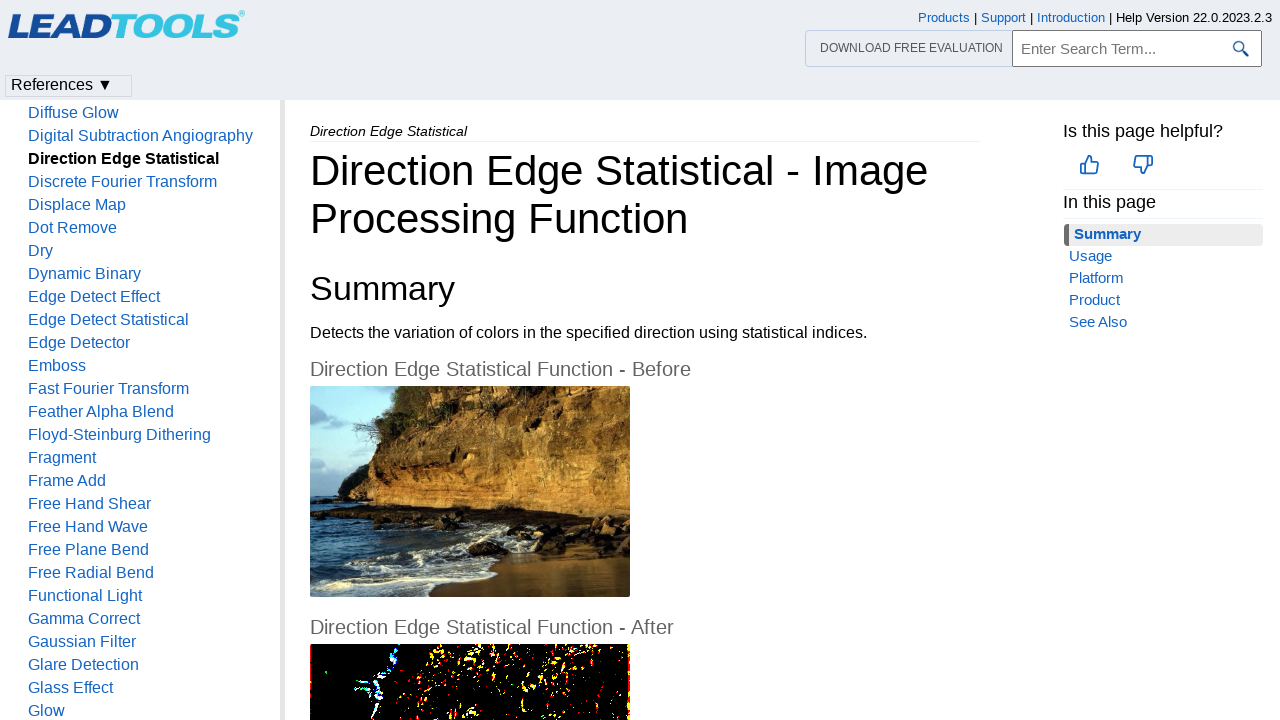

--- FILE ---
content_type: text/html
request_url: https://www.leadtools.com/help/sdk/v22/image-processing-functions/direction-edge-statistical.html
body_size: 10681
content:
<!DOCTYPE html><html lang="en"><head>   <meta http-equiv="X-UA-Compatible" content="IE=Edge" />   <meta http-equiv="Content-Type" content="text/html; charset=UTF-8" />   <meta name="robots" content="noodp,noydir">   <meta name="viewport" content="width=device-width, initial-scale=1">   <link rel="icon" type="image/png" href="../resources/images/favicon-16x16.png" sizes="16x16">   <link href="../resources/styles/jquery.qtip.min.css" rel="stylesheet" type="text/css" /><!--http://qtip2.com/v/stable/-->   <link rel="stylesheet" type="text/css" href="../resources/styles/branding.min.css" />   <link rel="stylesheet" type="text/css" href="../resources/styles/branding-Website.min.css" />   <link rel="stylesheet" type="text/css" href="../resources/styles/branding-en-US.min.css" />   <link rel="stylesheet" type="text/css" href="../resources/styles/highlight.min.css" />   <link rel="stylesheet" type="text/css" href="../resources/styles/leadtools-doc-markdown.min.css" />   <link rel="stylesheet" type="text/css" href="../resources/styles/leadtools-doc-menu.min.css" />   <link rel="stylesheet" type="text/css" href="../resources/styles/leadtools-doc-rwd.min.css" />   <script type="7491632221e10d56fcd067d6-text/javascript" src="../resources/scripts/highlight.min.js"></script>   <script type="7491632221e10d56fcd067d6-text/javascript" src="../resources/scripts/jquery-1.11.0.min.js"></script>   <script type="7491632221e10d56fcd067d6-text/javascript" src="../resources/scripts/noGoogleBot.min.js"></script>   <script src="../resources/scripts/jquery.qtip.min.js" type="7491632221e10d56fcd067d6-text/javascript"></script><!--http://qtip2.com/v/stable/-->   <script src="../resources/scripts/inittooltips.min.js" type="7491632221e10d56fcd067d6-text/javascript"></script>   <script type="7491632221e10d56fcd067d6-text/javascript" src="../resources/scripts/branding-Website.min.js"></script>   <script type="7491632221e10d56fcd067d6-text/javascript" src="../resources/scripts/branding.min.js"></script>   <script type="7491632221e10d56fcd067d6-text/javascript" src="../resources/scripts/leadtools-doc-table-of-contents.min.js"></script>   <script type="7491632221e10d56fcd067d6-text/javascript" src="../resources/scripts/leadtools.jqueryplugins.2016.min.js"></script>   <script type="7491632221e10d56fcd067d6-text/javascript" src="../resources/scripts/campaign-helper.min.js"></script>      <title>Direction Edge Statistical - Image Processing Function | LEADTOOLS SDK Image Processing Functions Help</title>   <link rel="canonical" href="https://www.leadtools.com/help/sdk/v22/image-processing-functions/direction-edge-statistical.html" />   <meta name="Title" content="Direction Edge Statistical - Image Processing Function" />            <meta name="Leadtools.Help.Assembly" content="ImageProcessingFunctions" />      
   <meta name="Leadtools.Help.Keyword" content="Application:Android" />
   <meta name="Leadtools.Help.Keyword" content="Application:C/C++" />
   <meta name="Leadtools.Help.Keyword" content="Application:Cloud Services" />
   <meta name="Leadtools.Help.Keyword" content="Command:Color" />
   <meta name="Leadtools.Help.Keyword" content="Command:Direction Edge Statistical" />
   <meta name="Leadtools.Help.Keyword" content="Direction Edge Statistical - Image Processing Function" />
   <meta name="Leadtools.Help.Keyword" content="Filter:Color" />
   <meta name="Leadtools.Help.Keyword" content="Filter:Direction Edge Statistical" />
   <meta name="Leadtools.Help.Keyword" content="Function:Color" />
   <meta name="Leadtools.Help.Keyword" content="Function:Direction Edge Statistical" />
   <meta name="Leadtools.Help.Keyword" content="Image Processing Function" />
   <meta name="Leadtools.Help.Keyword" content="Image Processing:Color" />
   <meta name="Leadtools.Help.Keyword" content="Image Processing:Direction Edge Statistical" />
   <meta name="Leadtools.Help.Keyword" content="Platform:.NET" />
   <meta name="Leadtools.Help.Keyword" content="Platform:.NET 6+" />
   <meta name="Leadtools.Help.Keyword" content="Platform:HTML5" />
   <meta name="Leadtools.Help.Keyword" content="Platform:Java" />
   <meta name="Leadtools.Help.Keyword" content="Technology:Image Processing" />         <meta name="Description" content="Detects the variation of colors in the specified direction using statistical indices." />   <meta name="Leadtools.Help.ContentType" content="Reference" />
    <meta name="LeadName" content="Direction Edge Statistical - Image Processing Function" />   <meta name="ProjectName" content="ImageProcessingFunctions"/>   <meta name="Collection" content="LEADTOOLS SDK Image Processing Functions Help"/>   <script type="7491632221e10d56fcd067d6-text/javascript">      var toolkitHeader = null;      $(document).ready(function () {         if (typeof window.toolkitHeader === "undefined" || window.toolkitHeader == null) {            window.toolkitHeader = $.loadToolkitHeader();         }         $.bindToResize();         $.setPreferedPlatformOnLoad();      });      $(document).ready(function () {         initTooltips();         $.RegisterAnyEvents();      });   </script>      <!-- BEGIN SUPPORT CHAT SCRIPTS/STYLES -->

<!-- Qualified -->
<script type="7491632221e10d56fcd067d6-text/javascript">
    (function (w, q) {
        w['QualifiedObject'] = q; w[q] = w[q] || function () {
            (w[q].q = w[q].q || []).push(arguments)
        };
    })(window, 'qualified')
</script>
<script async src="https://js.qualified.com/qualified.js?token=Vy9sz2h6dVojMN7p" type="7491632221e10d56fcd067d6-text/javascript"></script>
<!-- End Qualified -->
<!-- Calibermind -->
<script type="7491632221e10d56fcd067d6-text/javascript">
    qualified('handleEvents', function (name, data) {
        switch (name) {
            case 'Email Captured': {
                if (data && data.field_values) {
                    for (const [key, value] of Object.entries(data.field_values)) {
                        if (typeof value === "string" && /.+\@.+\..+/.test(value)) {
                            analytics.identify(value, { email: value });
                            break;
                        }
                    }
                }
                break;
            }
            default:
        }
    })
</script>
<!-- End Calibermind -->

<!-- END SUPPORT CHAT SCRIPTS/STYLES -->   <!--analytics starts-->
<script type="7491632221e10d56fcd067d6-text/javascript">
    window.dataLayer = window.dataLayer || [];
</script>
<!-- Google Tag Manager -->
<script type="7491632221e10d56fcd067d6-text/javascript">
    (function (w, d, s, l, i) {
        w[l] = w[l] || []; w[l].push({
            'gtm.start':
                new Date().getTime(), event: 'gtm.js'
        }); var f = d.getElementsByTagName(s)[0],
            j = d.createElement(s), dl = l != 'dataLayer' ? '&l=' + l : ''; j.async = true; j.src =
                'https://www.googletagmanager.com/gtm.js?id=' + i + dl; f.parentNode.insertBefore(j, f);
    })(window, document, 'script', 'dataLayer', 'GTM-MHXDQTW');
</script>

<!-- Bonzo's Analytics Suite -->
<!--<script>
    document.addEventListener("DOMContentLoaded", function () {
        var getData = function () {
            return JSON.stringify({
                "UriStem": window.location.pathname,
                "UriQuery": window.location.search,
                "Referrer": window.document.referrer,
                "JavaScriptDocumentCookies": window.document.cookie,
                "PageTitle": document.title,
                "Domain": window.location.hostname
            });
        };

        var getApiPath = function () {
            var d = window.location.hostname;
            if (d.toLowerCase() === "leadtools.com" || d.toLowerCase() === "www.leadtools.com") {
                return "https://webapi.leadtools.com/";
            } else if (d.toLowerCase() === "localhost") {
                return "https://localhost:44364/";
            }
            return "https://webapi-test.leadtools.com/";
        };

        $.ajax({
            type: "POST",
            data: getData(),
            url: getApiPath() + "api/WebRequest",
            contentType: "application/json"
        });
    });
</script>-->

<!--Marketo Analytics-->
<script type="7491632221e10d56fcd067d6-text/javascript">  
    const COOKIE_TYPE = {
        LONG_TERM: "LONG_TERM",
        SESSION: "SESSION"
    }

    const LONG_TERM_COOKIE_KEY = 'leadtools_tracking_cookie';
    const SESSION_COOKIE_KEY = 'leadtools_tracking_session_cookie';

    const GetCookie = (cookieKey) => {
        let name = cookieKey + "=";
        let decodedCookie = window.decodeURIComponent(document.cookie);
        let ca = decodedCookie.split(';');
        for (let i = 0; i < ca.length; i++) {
            let c = ca[i];
            while (c.charAt(0) == ' ') {
                c = c.substring(1);
            }
            if (c.indexOf(name) == 0) {
                return c.substring(name.length, c.length);
            }
        }
        return "";
    }

    const AddCookieDataToForm = (formData) => {
        const MarketoUTMFields = {
            UTM_SOURCE: 'Cookie_UTM_Source__c',
            UTM_MEDIUM: 'Cookie_UTM_Medium__c',
            UTM_CAMPAIGN: 'Cookie_UTM_Campaign__c',
            UTM_CONTENT: 'Cookie_UTM_Content__c',
            UTM_TERM: 'Cookie_UTM_Term__c',
            COOKIE_LANDING: 'Cookie_Landing__c',
            COOKIE_REFERRER: 'Cookie_Referrer__c',
            UTM_SOURCE_SESSION: 'Most_Recent_UTM_Source__c',
            UTM_MEDIUM_SESSION: 'Most_Recent_UTM_Medium__c',
            UTM_CAMPAIGN_SESSION: 'Most_Recent_UTM_Campaign__c',
            UTM_CONTENT_SESSION: 'Most_Recent_UTM_Content__c',
            UTM_TERM_SESSION: 'Most_Recent_UTM_Term__c',
            COOKIE_LANDING_SESSION: 'Most_Recent_Landing_Page__c',
            COOKIE_REFERRER_SESSION: 'Most_Recent_Referrer__c',
            GCLID: 'GCLID__c',
            GCLID_SESSION: 'Most_Recent_GCLID__c',
        };

        const GetCookieData = (cookieType) => {
            try {
                const cookieKey = cookieType === COOKIE_TYPE.LONG_TERM ? LONG_TERM_COOKIE_KEY : SESSION_COOKIE_KEY;
                return JSON.parse(GetCookie(cookieKey));
            } catch (e) {
                return null;
            }
        };

        const dataWithCookies = { ...formData };

        //long term cookies
        const longTermTrackingCookie = GetCookieData(COOKIE_TYPE.LONG_TERM);
        if (longTermTrackingCookie) {
            const {
                utm_source,
                utm_medium,
                utm_campaign,
                utm_term,
                utm_content,
                referrer,
                landingPage,
                gclid,
            } = longTermTrackingCookie;

            if (utm_source) dataWithCookies[MarketoUTMFields.UTM_SOURCE] = utm_source;
            if (utm_medium) dataWithCookies[MarketoUTMFields.UTM_MEDIUM] = utm_medium;
            if (utm_campaign) dataWithCookies[MarketoUTMFields.UTM_CAMPAIGN] = utm_campaign;
            if (utm_term) dataWithCookies[MarketoUTMFields.UTM_TERM] = utm_term;
            if (utm_content) dataWithCookies[MarketoUTMFields.UTM_CONTENT] = utm_content;
            if (referrer) dataWithCookies[MarketoUTMFields.COOKIE_REFERRER] = referrer;
            if (landingPage) dataWithCookies[MarketoUTMFields.COOKIE_LANDING] = landingPage;
            if (gclid) dataWithCookies[MarketoUTMFields.GCLID] = gclid;
        }

        //session cookies
        const sessionTrackingCookie = GetCookieData(COOKIE_TYPE.SESSION);
        if (sessionTrackingCookie) {
            const {
                utm_source,
                utm_medium,
                utm_campaign,
                utm_term,
                utm_content,
                referrer,
                landingPage,
                gclid,
            } = sessionTrackingCookie;

            if (utm_source) dataWithCookies[MarketoUTMFields.UTM_SOURCE_SESSION] = utm_source;
            if (utm_medium) dataWithCookies[MarketoUTMFields.UTM_MEDIUM_SESSION] = utm_medium;
            if (utm_campaign) dataWithCookies[MarketoUTMFields.UTM_CAMPAIGN_SESSION] = utm_campaign;
            if (utm_term) dataWithCookies[MarketoUTMFields.UTM_TERM_SESSION] = utm_term;
            if (utm_content) dataWithCookies[MarketoUTMFields.UTM_CONTENT_SESSION] = utm_content;
            if (referrer) dataWithCookies[MarketoUTMFields.COOKIE_REFERRER_SESSION] = referrer;
            if (landingPage) dataWithCookies[MarketoUTMFields.COOKIE_LANDING_SESSION] = landingPage;
            if (gclid) dataWithCookies[MarketoUTMFields.GCLID_SESSION] = gclid;
        }

        return dataWithCookies;
    };

    document.addEventListener("DOMContentLoaded", () => {
        const ACCEPTED_UTM = [
            'utm_source',
            'utm_medium',
            'utm_campaign',
            'utm_term',
            'utm_content',
            'gclid',
        ];
        
        const UTMParams = (() => {
            var search = window.location.search;
            if (!search) return {};
            const utms = {};

            try {
                const query = search.split('?')[1];
                const splitQueries = query.split('&');
                splitQueries.forEach((q) => {
                    const s = q.split('=');
                    const [key, value] = s;

                    if (ACCEPTED_UTM.includes(key.toLowerCase())) utms[key.toLowerCase()] = value;
                });
                return utms;
            } catch (e) {
                return {};
            }
        })();
        
        const SetCookieData = (cookieType) => {
            const existingLongTermCookie = GetCookie(LONG_TERM_COOKIE_KEY);

            if (cookieType === COOKIE_TYPE.LONG_TERM && existingLongTermCookie) return;
            // only set session cookie when long term utm params were present
            if (cookieType === COOKIE_TYPE.SESSION && Object.keys(UTMParams).length === 0) return;

            const referrer = window.document.referrer;
            const landingPage = window.location.pathname;
            const date = new Date().toDateString();

            const cookie = {
                referrer,
                landingPage,
                date,
                landing_date: new Date().toISOString().slice(0, 19).replace('T', ' '),
                ...UTMParams,
            };

            try {
                const cookieKey =
                    cookieType === COOKIE_TYPE.LONG_TERM ? LONG_TERM_COOKIE_KEY : SESSION_COOKIE_KEY;

                const cookieValue = JSON.stringify(cookie)

                const expDays = cookieType === COOKIE_TYPE.LONG_TERM ? 365 : 1;
                const d = new Date();
                d.setTime(d.getTime() + (expDays * 24 * 60 * 60 * 1000)); //days to ms
                const expires = d.toUTCString();
                
                document.cookie = cookieKey + "=" + cookieValue + ";" + "expires=" + expires + ";path=/";
            } catch (e) {
                // nothing
            }
        };

        SetCookieData(COOKIE_TYPE.LONG_TERM);
        SetCookieData(COOKIE_TYPE.SESSION);        
    })
</script>
<!--analytics ends-->
   </head><script src="/cdn-cgi/scripts/7d0fa10a/cloudflare-static/rocket-loader.min.js" data-cf-settings="7491632221e10d56fcd067d6-|49"></script><body onLoad="OnLoad('cs')">   <div id="pageBody">      <div id="TopicContent">         <div id="topicHeaderEmpty"></div>         <div id="breadCrumbs"><span id="breadcrumbsCurrent">Direction Edge Statistical</span></div>                  <div id="platformSupportSection"></div>         <div id="inThisTopic">            <div id="doc-feedback-util"></div>            
          <div class="inThisTopicButton" id="inThisTopicButtonID" onclick="if (!window.__cfRLUnblockHandlers) return false; javascript: $.toggleDropDown('#inThisTopicButtonID','#inThisTopicDialog', '#inThisTopic');" data-cf-modified-7491632221e10d56fcd067d6-="">In This Topic &#x25BC;</div>
<div id="inThisTopicDialog" class="hide"><div class="inThisTopicGroup">
            <div class="menuItem2"><a href="#Summary">Summary</a></div>

</div>
<div class="inThisTopicGroup">
            <div class="menuItem2"><a href="#Usage">Usage</a></div>

</div>
<div class="inThisTopicGroup">
            <div class="menuItem2"><a href="#Platform">Platform</a></div>

</div>
<div class="inThisTopicGroup">
            <div class="menuItem2"><a href="#Product">Product</a></div>

</div>
<div class="inThisTopicGroup">
            <div class="menuItem2"><a href="#SeeAlso">See Also</a></div>

</div></div>                  </div>         <h1>Direction Edge Statistical - Image Processing Function</h1>         <div id="abstract"></div>         <div id="top"></div>         <p><span id="Summary"></span></p>
<h2>Summary</h2>
<p>Detects the variation of colors in the specified direction using statistical indices.</p>
<div class="flexImage">
        <div><div>Direction Edge Statistical Function - Before</div>                <img src="direction-edge-statistical-cliff.png" title="Direction Edge Statistical Function - Before" alt="Direction Edge Statistical Function - Before"></div>

        <div><div>Direction Edge Statistical Function - After</div>                <img src="direction-edge-statistical-after.png" title="Direction Edge Statistical Function - After" alt="Direction Edge Statistical Function - After">
</div></div>
<p><span id="Usage"></span></p>
<h2>Usage</h2>
<p>Binarize the image and outline the objects.</p>
<p><span id="Platform"></span></p>
<h2>Platform</h2>
<div class="catalogcontainer">
<table class="catalog" id="table0">
<thead>
<tr>
	<th style="width:150px;">Framework</th>
	<th style="width:300px;">Member</th>
</tr>
</thead>
<tbody>
<tr>
	<td style="width:150px;">.NET</td>
	<td style="width:300px;"><a href="../dh/pe/directionedgestatisticalcommand.html">DirectionEdgeStatisticalCommand</a></td>
</tr>
<tr>
	<td style="width:150px;">.NET 6+</td>
	<td style="width:300px;"><a href="../dh/pe/directionedgestatisticalcommand.html">DirectionEdgeStatisticalCommand</a></td>
</tr>
<tr>
	<td style="width:150px;">iOS / OS X</td>
	<td style="width:300px;"><a href="../dh/pe/directionedgestatisticalcommand.html">LTDirectionEdgeStatisticalCommand</a></td>
</tr>
<tr>
	<td style="width:150px;">Java</td>
	<td style="width:300px;"><a href="../dh/pe/directionedgestatisticalcommand.html">DirectionEdgeStatisticalCommand</a></td>
</tr>
<tr>
	<td style="width:150px;">C DLL</td>
	<td style="width:300px;"><a href="../main/api/l-directionedgestatisticalbitmap.html">L_DirectionEdgeStatisticalBitmap</a></td>
</tr>
<tr>
	<td style="width:150px;">C++ Class Library</td>
	<td style="width:300px;"><a href="../main/clib/lbitmap-directionedgestatistical.html">LBitmap::DirectionEdgeStatistical</a></td>
</tr>
</tbody>
</table>
</div>
<p><span id="Product"></span></p>
<h2>Product</h2>
<p><a href="/sdk/products/imaging-pro">Imaging Pro</a>, <a href="/sdk/products/document">Document</a>, &#38; <a href="/sdk/products/medical">Medical</a></p>
<p><span id="SeeAlso"></span></p>
<h2>See Also</h2>
<ul>
<li><a href="/downloads">LEADTOOLS SDK Download</a></li>
</ul>

         <div id="bottom"></div>         <div id="topicFooter">            <div id="DonwloadEvalFooter"><a href="/downloads">Download our FREE evaluation</a></div>            <div id="FooterHelpVersion">               Help Version 22.0.2023.2.3            </div>            <!--BEGIN Copyright notice-->
<a href="/sdk/product-overview" target="leadtools_com_link" >Products</a> | <a href="/support" target="leadtools_com_link" >Support</a> | <a href="/corporate/contact" target="leadtools_com_link" >Contact Us</a> | <a href="/help/sdk/v22/licensing/intellectual-property-notices.html" target="leadtools_com_link" >Intellectual Property Notices</a> <br/> &copy; 1991-2023 <a href="/" target="leadtools_com_link" >Apryse Sofware Corp.</a> All Rights Reserved.
<!--END Copyright notice-->
         </div>      </div>      <!--SEARCHAROONOINDEX-->      <div id="leftNav">         <div id="tocNav" class="ssi-toc loading">            ﻿<div id="TocHeading">LEADTOOLS SDK Image Processing Functions Help</div>
<div class="loading-spinner"></div>
<div class="toclevel0" data-toclevel="0" style="display:block;" data-childrenloaded="false"   ><a data-tochassubtree="false" href="introduction.html" title="Introduction" tocid="introduction">Introduction</a></div>
<div class="toclevel0" data-toclevel="0" style="display:block;" data-childrenloaded="false"   ><a data-tochassubtree="false" href="adaptive-contrast.html" title="Adaptive Contrast" tocid="adaptive-contrast">Adaptive Contrast</a></div>
<div class="toclevel0" data-toclevel="0" style="display:block;" data-childrenloaded="false"   ><a data-tochassubtree="false" href="add-bitmaps.html" title="Add Bitmaps" tocid="add-bitmaps">Add Bitmaps</a></div>
<div class="toclevel0" data-toclevel="0" style="display:block;" data-childrenloaded="false"   ><a data-tochassubtree="false" href="add-noise.html" title="Add Noise" tocid="add-noise">Add Noise</a></div>
<div class="toclevel0" data-toclevel="0" style="display:block;" data-childrenloaded="false"   ><a data-tochassubtree="false" href="add-weighted-bitmaps.html" title="Add Weighted Bitmaps" tocid="add-weighted-bitmaps">Add Weighted Bitmaps</a></div>
<div class="toclevel0" data-toclevel="0" style="display:block;" data-childrenloaded="false"   ><a data-tochassubtree="false" href="adjust-tint.html" title="Adjust Tint" tocid="adjust-tint">Adjust Tint</a></div>
<div class="toclevel0" data-toclevel="0" style="display:block;" data-childrenloaded="false"   ><a data-tochassubtree="false" href="aging.html" title="Aging" tocid="aging">Aging</a></div>
<div class="toclevel0" data-toclevel="0" style="display:block;" data-childrenloaded="false"   ><a data-tochassubtree="false" href="alpha-blend.html" title="Alpha Blend" tocid="alpha-blend">Alpha Blend</a></div>
<div class="toclevel0" data-toclevel="0" style="display:block;" data-childrenloaded="false"   ><a data-tochassubtree="false" href="anisotropic-diffusion.html" title="Anisotropic Diffusion" tocid="anisotropic-diffusion">Anisotropic Diffusion</a></div>
<div class="toclevel0" data-toclevel="0" style="display:block;" data-childrenloaded="false"   ><a data-tochassubtree="false" href="anti-aliasing.html" title="Anti Aliasing" tocid="anti-aliasing">Anti Aliasing</a></div>
<div class="toclevel0" data-toclevel="0" style="display:block;" data-childrenloaded="false"   ><a data-tochassubtree="false" href="apply-mathematical-logic.html" title="Apply Mathematical Logic" tocid="apply-mathematical-logic">Apply Mathematical Logic</a></div>
<div class="toclevel0" data-toclevel="0" style="display:block;" data-childrenloaded="false"   ><a data-tochassubtree="false" href="auto-binarize.html" title="Auto Binarize" tocid="auto-binarize">Auto Binarize</a></div>
<div class="toclevel0" data-toclevel="0" style="display:block;" data-childrenloaded="false"   ><a data-tochassubtree="false" href="auto-binary-segment.html" title="Auto Binary Segment" tocid="auto-binary-segment">Auto Binary Segment</a></div>
<div class="toclevel0" data-toclevel="0" style="display:block;" data-childrenloaded="false"   ><a data-tochassubtree="false" href="auto-color-level.html" title="Auto Color Level" tocid="auto-color-level">Auto Color Level</a></div>
<div class="toclevel0" data-toclevel="0" style="display:block;" data-childrenloaded="false"   ><a data-tochassubtree="false" href="auto-contrast.html" title="Auto Contrast" tocid="auto-contrast">Auto Contrast</a></div>
<div class="toclevel0" data-toclevel="0" style="display:block;" data-childrenloaded="false"   ><a data-tochassubtree="false" href="auto-crop.html" title="Auto Crop" tocid="auto-crop">Auto Crop</a></div>
<div class="toclevel0" data-toclevel="0" style="display:block;" data-childrenloaded="false"   ><a data-tochassubtree="false" href="auto-intensity.html" title="Auto Intensity" tocid="auto-intensity">Auto Intensity</a></div>
<div class="toclevel0" data-toclevel="0" style="display:block;" data-childrenloaded="false"   ><a data-tochassubtree="false" href="average.html" title="Average Filter" tocid="average">Average Filter</a></div>
<div class="toclevel0" data-toclevel="0" style="display:block;" data-childrenloaded="false"   ><a data-tochassubtree="false" href="balance-colors.html" title="Balance Colors" tocid="balance-colors">Balance Colors</a></div>
<div class="toclevel0" data-toclevel="0" style="display:block;" data-childrenloaded="false"   ><a data-tochassubtree="false" href="bend.html" title="Bending" tocid="bend">Bending</a></div>
<div class="toclevel0" data-toclevel="0" style="display:block;" data-childrenloaded="false"   ><a data-tochassubtree="false" href="binary.html" title="Binary Filter" tocid="binary">Binary Filter</a></div>
<div class="toclevel0" data-toclevel="0" style="display:block;" data-childrenloaded="false"   ><a data-tochassubtree="false" href="blank-page.html" title="Blank Page" tocid="blank-page">Blank Page</a></div>
<div class="toclevel0" data-toclevel="0" style="display:block;" data-childrenloaded="false"   ><a data-tochassubtree="false" href="border-remove.html" title="Border Remove" tocid="border-remove">Border Remove</a></div>
<div class="toclevel0" data-toclevel="0" style="display:block;" data-childrenloaded="false"   ><a data-tochassubtree="false" href="brain-analysis.html" title="Brain Analysis" tocid="brain-analysis">Brain Analysis</a></div>
<div class="toclevel0" data-toclevel="0" style="display:block;" data-childrenloaded="false"   ><a data-tochassubtree="false" href="bricks-texture.html" title="Bricks Texture" tocid="bricks-texture">Bricks Texture</a></div>
<div class="toclevel0" data-toclevel="0" style="display:block;" data-childrenloaded="false"   ><a data-tochassubtree="false" href="bump-map.html" title="Bump Map" tocid="bump-map">Bump Map</a></div>
<div class="toclevel0" data-toclevel="0" style="display:block;" data-childrenloaded="false"   ><a data-tochassubtree="false" href="dithering-burkes.html" title="Burkes Dithering" tocid="dithering-burkes">Burkes Dithering</a></div>
<div class="toclevel0" data-toclevel="0" style="display:block;" data-childrenloaded="false"   ><a data-tochassubtree="false" href="canvas.html" title="Canvas" tocid="canvas">Canvas</a></div>
<div class="toclevel0" data-toclevel="0" style="display:block;" data-childrenloaded="false"   ><a data-tochassubtree="false" href="contrast.html" title="Change Contrast" tocid="contrast">Change Contrast</a></div>
<div class="toclevel0" data-toclevel="0" style="display:block;" data-childrenloaded="false"   ><a data-tochassubtree="false" href="intensity.html" title="Change Intensity" tocid="intensity">Change Intensity</a></div>
<div class="toclevel0" data-toclevel="0" style="display:block;" data-childrenloaded="false"   ><a data-tochassubtree="false" href="saturation.html" title="Change Saturation" tocid="saturation">Change Saturation</a></div>
<div class="toclevel0" data-toclevel="0" style="display:block;" data-childrenloaded="false"   ><a data-tochassubtree="false" href="channel-mixer.html" title="Channel Mixer" tocid="channel-mixer">Channel Mixer</a></div>
<div class="toclevel0" data-toclevel="0" style="display:block;" data-childrenloaded="false"   ><a data-tochassubtree="false" href="clouds.html" title="Clouds" tocid="clouds">Clouds</a></div>
<div class="toclevel0" data-toclevel="0" style="display:block;" data-childrenloaded="false"   ><a data-tochassubtree="false" href="dithering-clustered.html" title="Clustered Dithering" tocid="dithering-clustered">Clustered Dithering</a></div>
<div class="toclevel0" data-toclevel="0" style="display:block;" data-childrenloaded="false"   ><a data-tochassubtree="false" href="color-halftone.html" title="Color Halftone" tocid="color-halftone">Color Halftone</a></div>
<div class="toclevel0" data-toclevel="0" style="display:block;" data-childrenloaded="false"   ><a data-tochassubtree="false" href="color-intensity-balance.html" title="Color Intensity Balance" tocid="color-intensity-balance">Color Intensity Balance</a></div>
<div class="toclevel0" data-toclevel="0" style="display:block;" data-childrenloaded="false"   ><a data-tochassubtree="false" href="color-level.html" title="Color Level" tocid="color-level">Color Level</a></div>
<div class="toclevel0" data-toclevel="0" style="display:block;" data-childrenloaded="false"   ><a data-tochassubtree="false" href="color-merge.html" title="Color Merge" tocid="color-merge">Color Merge</a></div>
<div class="toclevel0" data-toclevel="0" style="display:block;" data-childrenloaded="false"   ><a data-tochassubtree="false" href="color-replace.html" title="Color Replace" tocid="color-replace">Color Replace</a></div>
<div class="toclevel0" data-toclevel="0" style="display:block;" data-childrenloaded="false"   ><a data-tochassubtree="false" href="color-resolution.html" title="Color Resolution" tocid="color-resolution">Color Resolution</a></div>
<div class="toclevel0" data-toclevel="0" style="display:block;" data-childrenloaded="false"   ><a data-tochassubtree="false" href="color-separate.html" title="Color Separate" tocid="color-separate">Color Separate</a></div>
<div class="toclevel0" data-toclevel="0" style="display:block;" data-childrenloaded="false"   ><a data-tochassubtree="false" href="color-threshold.html" title="Color Threshold" tocid="color-threshold">Color Threshold</a></div>
<div class="toclevel0" data-toclevel="0" style="display:block;" data-childrenloaded="false"   ><a data-tochassubtree="false" href="colored-balls.html" title="Colored Balls" tocid="colored-balls">Colored Balls</a></div>
<div class="toclevel0" data-toclevel="0" style="display:block;" data-childrenloaded="false"   ><a data-tochassubtree="false" href="colored-pencil.html" title="Colored Pencil" tocid="colored-pencil">Colored Pencil</a></div>
<div class="toclevel0" data-toclevel="0" style="display:block;" data-childrenloaded="false"   ><a data-tochassubtree="false" href="colorize-gray.html" title="Colorize Gray" tocid="colorize-gray">Colorize Gray</a></div>
<div class="toclevel0" data-toclevel="0" style="display:block;" data-childrenloaded="false"   ><a data-tochassubtree="false" href="combine.html" title="Combine" tocid="combine">Combine</a></div>
<div class="toclevel0" data-toclevel="0" style="display:block;" data-childrenloaded="false"   ><a data-tochassubtree="false" href="contrast-brightness-intensity.html" title="Contrast Brightness Intensity" tocid="contrast-brightness-intensity">Contrast Brightness Intensity</a></div>
<div class="toclevel0" data-toclevel="0" style="display:block;" data-childrenloaded="false"   ><a data-tochassubtree="false" href="convert-to-colored-gray.html" title="Convert to Colored Gray" tocid="convert-to-colored-gray">Convert to Colored Gray</a></div>
<div class="toclevel0" data-toclevel="0" style="display:block;" data-childrenloaded="false"   ><a data-tochassubtree="false" href="cubism.html" title="Cubism" tocid="cubism">Cubism</a></div>
<div class="toclevel0" data-toclevel="0" style="display:block;" data-childrenloaded="false"   ><a data-tochassubtree="false" href="cylinder.html" title="Cylindrical" tocid="cylinder">Cylindrical</a></div>
<div class="toclevel0" data-toclevel="0" style="display:block;" data-childrenloaded="false"   ><a data-tochassubtree="false" href="deinterlace.html" title="Deinterlace" tocid="deinterlace">Deinterlace</a></div>
<div class="toclevel0" data-toclevel="0" style="display:block;" data-childrenloaded="false"   ><a data-tochassubtree="false" href="desaturate.html" title="Desaturate" tocid="desaturate">Desaturate</a></div>
<div class="toclevel0" data-toclevel="0" style="display:block;" data-childrenloaded="false"   ><a data-tochassubtree="false" href="deskew.html" title="Deskew" tocid="deskew">Deskew</a></div>
<div class="toclevel0" data-toclevel="0" style="display:block;" data-childrenloaded="false"   ><a data-tochassubtree="false" href="despeckle.html" title="Despeckle" tocid="despeckle">Despeckle</a></div>
<div class="toclevel0" data-toclevel="0" style="display:block;" data-childrenloaded="false"   ><a data-tochassubtree="false" href="dice-effect.html" title="Dice Effect" tocid="dice-effect">Dice Effect</a></div>
<div class="toclevel0" data-toclevel="0" style="display:block;" data-childrenloaded="false"   ><a data-tochassubtree="false" href="diffuse-glow.html" title="Diffuse Glow" tocid="diffuse-glow">Diffuse Glow</a></div>
<div class="toclevel0" data-toclevel="0" style="display:block;" data-childrenloaded="false"   ><a data-tochassubtree="false" href="digital-subtraction-angiography.html" title="Digital Subtraction Angiography" tocid="digital-subtraction-angiography">Digital Subtraction Angiography</a></div>
<div class="toclevel0" data-toclevel="0" style="display:block;" data-childrenloaded="false"   ><a data-tochassubtree="false" href="direction-edge-statistical.html" title="Direction Edge Statistical" tocid="direction-edge-statistical">Direction Edge Statistical</a></div>
<div class="toclevel0" data-toclevel="0" style="display:block;" data-childrenloaded="false"   ><a data-tochassubtree="false" href="discrete-fourier-transform.html" title="Discrete Fourier Transform" tocid="discrete-fourier-transform">Discrete Fourier Transform</a></div>
<div class="toclevel0" data-toclevel="0" style="display:block;" data-childrenloaded="false"   ><a data-tochassubtree="false" href="displacement.html" title="Displace Map" tocid="displacement">Displace Map</a></div>
<div class="toclevel0" data-toclevel="0" style="display:block;" data-childrenloaded="false"   ><a data-tochassubtree="false" href="dot-remove.html" title="Dot Remove" tocid="dot-remove">Dot Remove</a></div>
<div class="toclevel0" data-toclevel="0" style="display:block;" data-childrenloaded="false"   ><a data-tochassubtree="false" href="dry.html" title="Dry" tocid="dry">Dry</a></div>
<div class="toclevel0" data-toclevel="0" style="display:block;" data-childrenloaded="false"   ><a data-tochassubtree="false" href="dynamic-binary.html" title="Dynamic Binary" tocid="dynamic-binary">Dynamic Binary</a></div>
<div class="toclevel0" data-toclevel="0" style="display:block;" data-childrenloaded="false"   ><a data-tochassubtree="false" href="edge-detect-effect.html" title="Edge Detect Effect" tocid="edge-detect-effect">Edge Detect Effect</a></div>
<div class="toclevel0" data-toclevel="0" style="display:block;" data-childrenloaded="false"   ><a data-tochassubtree="false" href="edge-detect-statistical.html" title="Edge Detect Statistical" tocid="edge-detect-statistical">Edge Detect Statistical</a></div>
<div class="toclevel0" data-toclevel="0" style="display:block;" data-childrenloaded="false"   ><a data-tochassubtree="false" href="edge-detector.html" title="Edge Detector" tocid="edge-detector">Edge Detector</a></div>
<div class="toclevel0" data-toclevel="0" style="display:block;" data-childrenloaded="false"   ><a data-tochassubtree="false" href="emboss.html" title="Emboss" tocid="emboss">Emboss</a></div>
<div class="toclevel0" data-toclevel="0" style="display:block;" data-childrenloaded="false"   ><a data-tochassubtree="false" href="fast-fourier-transform.html" title="Fast Fourier Transform" tocid="fast-fourier-transform">Fast Fourier Transform</a></div>
<div class="toclevel0" data-toclevel="0" style="display:block;" data-childrenloaded="false"   ><a data-tochassubtree="false" href="feather-alpha-blend.html" title="Feather Alpha Blend" tocid="feather-alpha-blend">Feather Alpha Blend</a></div>
<div class="toclevel0" data-toclevel="0" style="display:block;" data-childrenloaded="false"   ><a data-tochassubtree="false" href="dithering-floyd-steinburg.html" title="Floyd-Steinburg Dithering" tocid="dithering-floyd-steinburg">Floyd-Steinburg Dithering</a></div>
<div class="toclevel0" data-toclevel="0" style="display:block;" data-childrenloaded="false"   ><a data-tochassubtree="false" href="fragment.html" title="Fragment" tocid="fragment">Fragment</a></div>
<div class="toclevel0" data-toclevel="0" style="display:block;" data-childrenloaded="false"   ><a data-tochassubtree="false" href="frame-add.html" title="Frame Add" tocid="frame-add">Frame Add</a></div>
<div class="toclevel0" data-toclevel="0" style="display:block;" data-childrenloaded="false"   ><a data-tochassubtree="false" href="free-hand-shear.html" title="Free Hand Shear" tocid="free-hand-shear">Free Hand Shear</a></div>
<div class="toclevel0" data-toclevel="0" style="display:block;" data-childrenloaded="false"   ><a data-tochassubtree="false" href="free-hand-wave.html" title="Free Hand Wave" tocid="free-hand-wave">Free Hand Wave</a></div>
<div class="toclevel0" data-toclevel="0" style="display:block;" data-childrenloaded="false"   ><a data-tochassubtree="false" href="free-plane-bend.html" title="Free Plane Bend" tocid="free-plane-bend">Free Plane Bend</a></div>
<div class="toclevel0" data-toclevel="0" style="display:block;" data-childrenloaded="false"   ><a data-tochassubtree="false" href="free-radial-bend.html" title="Free Radial Bend" tocid="free-radial-bend">Free Radial Bend</a></div>
<div class="toclevel0" data-toclevel="0" style="display:block;" data-childrenloaded="false"   ><a data-tochassubtree="false" href="functional-light.html" title="Functional Light" tocid="functional-light">Functional Light</a></div>
<div class="toclevel0" data-toclevel="0" style="display:block;" data-childrenloaded="false"   ><a data-tochassubtree="false" href="gamma-correct.html" title="Gamma Correct" tocid="gamma-correct">Gamma Correct</a></div>
<div class="toclevel0" data-toclevel="0" style="display:block;" data-childrenloaded="false"   ><a data-tochassubtree="false" href="gaussian.html" title="Gaussian Filter" tocid="gaussian">Gaussian Filter</a></div>
<div class="toclevel0" data-toclevel="0" style="display:block;" data-childrenloaded="false"   ><a data-tochassubtree="false" href="glare-detection.html" title="Glare Detection" tocid="glare-detection">Glare Detection</a></div>
<div class="toclevel0" data-toclevel="0" style="display:block;" data-childrenloaded="false"   ><a data-tochassubtree="false" href="glass-effect.html" title="Glass Effect" tocid="glass-effect">Glass Effect</a></div>
<div class="toclevel0" data-toclevel="0" style="display:block;" data-childrenloaded="false"   ><a data-tochassubtree="false" href="glow.html" title="Glow" tocid="glow">Glow</a></div>
<div class="toclevel0" data-toclevel="0" style="display:block;" data-childrenloaded="false"   ><a data-tochassubtree="false" href="gray-scale.html" title="Gray Scale" tocid="gray-scale">Gray Scale</a></div>
<div class="toclevel0" data-toclevel="0" style="display:block;" data-childrenloaded="false"   ><a data-tochassubtree="false" href="gray-scale-to-duotone.html" title="Gray Scale to Duotone" tocid="gray-scale-to-duotone">Gray Scale to Duotone</a></div>
<div class="toclevel0" data-toclevel="0" style="display:block;" data-childrenloaded="false"   ><a data-tochassubtree="false" href="gray-scale-to-multitone.html" title="Gray Scale to Multitone" tocid="gray-scale-to-multitone">Gray Scale to Multitone</a></div>
<div class="toclevel0" data-toclevel="0" style="display:block;" data-childrenloaded="false"   ><a data-tochassubtree="false" href="gwire-tool.html" title="Gwire Tool" tocid="gwire-tool">Gwire Tool</a></div>
<div class="toclevel0" data-toclevel="0" style="display:block;" data-childrenloaded="false"   ><a data-tochassubtree="false" href="halftone.html" title="Halftone" tocid="halftone">Halftone</a></div>
<div class="toclevel0" data-toclevel="0" style="display:block;" data-childrenloaded="false"   ><a data-tochassubtree="false" href="halftone-pattern.html" title="Halftone Pattern" tocid="halftone-pattern">Halftone Pattern</a></div>
<div class="toclevel0" data-toclevel="0" style="display:block;" data-childrenloaded="false"   ><a data-tochassubtree="false" href="high-pass.html" title="High Pass" tocid="high-pass">High Pass</a></div>
<div class="toclevel0" data-toclevel="0" style="display:block;" data-childrenloaded="false"   ><a data-tochassubtree="false" href="histogram-contrast.html" title="Histogram Contrast" tocid="histogram-contrast">Histogram Contrast</a></div>
<div class="toclevel0" data-toclevel="0" style="display:block;" data-childrenloaded="false"   ><a data-tochassubtree="false" href="histogram-equalize.html" title="Histogram Equalize" tocid="histogram-equalize">Histogram Equalize</a></div>
<div class="toclevel0" data-toclevel="0" style="display:block;" data-childrenloaded="false"   ><a data-tochassubtree="false" href="hole-punch-remove.html" title="Hole Punch Remove" tocid="hole-punch-remove">Hole Punch Remove</a></div>
<div class="toclevel0" data-toclevel="0" style="display:block;" data-childrenloaded="false"   ><a data-tochassubtree="false" href="hue.html" title="Hue Change" tocid="hue">Hue Change</a></div>
<div class="toclevel0" data-toclevel="0" style="display:block;" data-childrenloaded="false"   ><a data-tochassubtree="false" href="hue-saturation-intensity.html" title="Hue Saturation Intensity Change" tocid="hue-saturation-intensity">Hue Saturation Intensity Change</a></div>
<div class="toclevel0" data-toclevel="0" style="display:block;" data-childrenloaded="false"   ><a data-tochassubtree="false" href="impressionist.html" title="Impressionist" tocid="impressionist">Impressionist</a></div>
<div class="toclevel0" data-toclevel="0" style="display:block;" data-childrenloaded="false"   ><a data-tochassubtree="false" href="intelligent-down-scale.html" title="Intelligent Down Scale" tocid="intelligent-down-scale">Intelligent Down Scale</a></div>
<div class="toclevel0" data-toclevel="0" style="display:block;" data-childrenloaded="false"   ><a data-tochassubtree="false" href="intelligent-up-scale.html" title="Intelligent Up Scale" tocid="intelligent-up-scale">Intelligent Up Scale</a></div>
<div class="toclevel0" data-toclevel="0" style="display:block;" data-childrenloaded="false"   ><a data-tochassubtree="false" href="intensity-detect.html" title="Intensity Detect" tocid="intensity-detect">Intensity Detect</a></div>
<div class="toclevel0" data-toclevel="0" style="display:block;" data-childrenloaded="false"   ><a data-tochassubtree="false" href="invert.html" title="Invert" tocid="invert">Invert</a></div>
<div class="toclevel0" data-toclevel="0" style="display:block;" data-childrenloaded="false"   ><a data-tochassubtree="false" href="inverted-text.html" title="Inverted Text" tocid="inverted-text">Inverted Text</a></div>
<div class="toclevel0" data-toclevel="0" style="display:block;" data-childrenloaded="false"   ><a data-tochassubtree="false" href="dithering-jarvis.html" title="Jarvis Dithering" tocid="dithering-jarvis">Jarvis Dithering</a></div>
<div class="toclevel0" data-toclevel="0" style="display:block;" data-childrenloaded="false"   ><a data-tochassubtree="false" href="kmeans-segmentation.html" title="Kmeans Segmentation" tocid="kmeans-segmentation">Kmeans Segmentation</a></div>
<div class="toclevel0" data-toclevel="0" style="display:block;" data-childrenloaded="false"   ><a data-tochassubtree="false" href="lambda-connectedness.html" title="Lambda Connectedness" tocid="lambda-connectedness">Lambda Connectedness</a></div>
<div class="toclevel0" data-toclevel="0" style="display:block;" data-childrenloaded="false"   ><a data-tochassubtree="false" href="lens-flare.html" title="Lens Flare" tocid="lens-flare">Lens Flare</a></div>
<div class="toclevel0" data-toclevel="0" style="display:block;" data-childrenloaded="false"   ><a data-tochassubtree="false" href="leveling.html" title="Leveling" tocid="leveling">Leveling</a></div>
<div class="toclevel0" data-toclevel="0" style="display:block;" data-childrenloaded="false"   ><a data-tochassubtree="false" href="levelset-region.html" title="Levelset Region" tocid="levelset-region">Levelset Region</a></div>
<div class="toclevel0" data-toclevel="0" style="display:block;" data-childrenloaded="false"   ><a data-tochassubtree="false" href="light-control.html" title="Light Control" tocid="light-control">Light Control</a></div>
<div class="toclevel0" data-toclevel="0" style="display:block;" data-childrenloaded="false"   ><a data-tochassubtree="false" href="lighting-effect.html" title="Lighting Effect" tocid="lighting-effect">Lighting Effect</a></div>
<div class="toclevel0" data-toclevel="0" style="display:block;" data-childrenloaded="false"   ><a data-tochassubtree="false" href="line-remove.html" title="Line Remove" tocid="line-remove">Line Remove</a></div>
<div class="toclevel0" data-toclevel="0" style="display:block;" data-childrenloaded="false"   ><a data-tochassubtree="false" href="local-histogram-equalize.html" title="Local Histogram Equalize" tocid="local-histogram-equalize">Local Histogram Equalize</a></div>
<div class="toclevel0" data-toclevel="0" style="display:block;" data-childrenloaded="false"   ><a data-tochassubtree="false" href="mask-convolution.html" title="Mask Convolution" tocid="mask-convolution">Mask Convolution</a></div>
<div class="toclevel0" data-toclevel="0" style="display:block;" data-childrenloaded="false"   ><a data-tochassubtree="false" href="match-histogram.html" title="Match Histogram" tocid="match-histogram">Match Histogram</a></div>
<div class="toclevel0" data-toclevel="0" style="display:block;" data-childrenloaded="false"   ><a data-tochassubtree="false" href="mathematical-function.html" title="Mathematical Function" tocid="mathematical-function">Mathematical Function</a></div>
<div class="toclevel0" data-toclevel="0" style="display:block;" data-childrenloaded="false"   ><a data-tochassubtree="false" href="maximum.html" title="Maximum" tocid="maximum">Maximum</a></div>
<div class="toclevel0" data-toclevel="0" style="display:block;" data-childrenloaded="false"   ><a data-tochassubtree="false" href="mean-shift.html" title="Mean Shift" tocid="mean-shift">Mean Shift</a></div>
<div class="toclevel0" data-toclevel="0" style="display:block;" data-childrenloaded="false"   ><a data-tochassubtree="false" href="median.html" title="Median" tocid="median">Median</a></div>
<div class="toclevel0" data-toclevel="0" style="display:block;" data-childrenloaded="false"   ><a data-tochassubtree="false" href="minimum.html" title="Minimum" tocid="minimum">Minimum</a></div>
<div class="toclevel0" data-toclevel="0" style="display:block;" data-childrenloaded="false"   ><a data-tochassubtree="false" href="mosaic-tiles.html" title="Mosaic Tiles" tocid="mosaic-tiles">Mosaic Tiles</a></div>
<div class="toclevel0" data-toclevel="0" style="display:block;" data-childrenloaded="false"   ><a data-tochassubtree="false" href="motion-blur.html" title="Motion Blur" tocid="motion-blur">Motion Blur</a></div>
<div class="toclevel0" data-toclevel="0" style="display:block;" data-childrenloaded="false"   ><a data-tochassubtree="false" href="multiply.html" title="Multiply" tocid="multiply">Multiply</a></div>
<div class="toclevel0" data-toclevel="0" style="display:block;" data-childrenloaded="false"   ><a data-tochassubtree="false" href="multiscale-enhancement.html" title="Multiscale Enhancement" tocid="multiscale-enhancement">Multiscale Enhancement</a></div>
<div class="toclevel0" data-toclevel="0" style="display:block;" data-childrenloaded="false"   ><a data-tochassubtree="false" href="dithering-none.html" title="No Dithering" tocid="dithering-none">No Dithering</a></div>
<div class="toclevel0" data-toclevel="0" style="display:block;" data-childrenloaded="false"   ><a data-tochassubtree="false" href="ocean.html" title="Ocean" tocid="ocean">Ocean</a></div>
<div class="toclevel0" data-toclevel="0" style="display:block;" data-childrenloaded="false"   ><a data-tochassubtree="false" href="offset.html" title="Offset" tocid="offset">Offset</a></div>
<div class="toclevel0" data-toclevel="0" style="display:block;" data-childrenloaded="false"   ><a data-tochassubtree="false" href="opacity.html" title="Opacity" tocid="opacity">Opacity</a></div>
<div class="toclevel0" data-toclevel="0" style="display:block;" data-childrenloaded="false"   ><a data-tochassubtree="false" href="dithering-ordered.html" title="Ordered Dithering" tocid="dithering-ordered">Ordered Dithering</a></div>
<div class="toclevel0" data-toclevel="0" style="display:block;" data-childrenloaded="false"   ><a data-tochassubtree="false" href="otsu-thresholding.html" title="Otsu Thresholding" tocid="otsu-thresholding">Otsu Thresholding</a></div>
<div class="toclevel0" data-toclevel="0" style="display:block;" data-childrenloaded="false"   ><a data-tochassubtree="false" href="advanced-colored-pencil.html" title="Pencil (Advanced Colored)" tocid="advanced-colored-pencil">Pencil (Advanced Colored)</a></div>
<div class="toclevel0" data-toclevel="0" style="display:block;" data-childrenloaded="false"   ><a data-tochassubtree="false" href="simple-colored-pencil.html" title="Pencil (Simple Colored)" tocid="simple-colored-pencil">Pencil (Simple Colored)</a></div>
<div class="toclevel0" data-toclevel="0" style="display:block;" data-childrenloaded="false"   ><a data-tochassubtree="false" href="perlin.html" title="Perlin Noise" tocid="perlin">Perlin Noise</a></div>
<div class="toclevel0" data-toclevel="0" style="display:block;" data-childrenloaded="false"   ><a data-tochassubtree="false" href="perspective.html" title="Perspective" tocid="perspective">Perspective</a></div>
<div class="toclevel0" data-toclevel="0" style="display:block;" data-childrenloaded="false"   ><a data-tochassubtree="false" href="perspective-deskew.html" title="Perspective Deskew" tocid="perspective-deskew">Perspective Deskew</a></div>
<div class="toclevel0" data-toclevel="0" style="display:block;" data-childrenloaded="false"   ><a data-tochassubtree="false" href="picturize-list.html" title="Picturize List" tocid="picturize-list">Picturize List</a></div>
<div class="toclevel0" data-toclevel="0" style="display:block;" data-childrenloaded="false"   ><a data-tochassubtree="false" href="pixelate.html" title="Pixelate" tocid="pixelate">Pixelate</a></div>
<div class="toclevel0" data-toclevel="0" style="display:block;" data-childrenloaded="false"   ><a data-tochassubtree="false" href="plane.html" title="Plane" tocid="plane">Plane</a></div>
<div class="toclevel0" data-toclevel="0" style="display:block;" data-childrenloaded="false"   ><a data-tochassubtree="false" href="plane-bend.html" title="Plane Bend" tocid="plane-bend">Plane Bend</a></div>
<div class="toclevel0" data-toclevel="0" style="display:block;" data-childrenloaded="false"   ><a data-tochassubtree="false" href="plasma.html" title="Plasma" tocid="plasma">Plasma</a></div>
<div class="toclevel0" data-toclevel="0" style="display:block;" data-childrenloaded="false"   ><a data-tochassubtree="false" href="pointillist.html" title="Pointillist" tocid="pointillist">Pointillist</a></div>
<div class="toclevel0" data-toclevel="0" style="display:block;" data-childrenloaded="false"   ><a data-tochassubtree="false" href="polar.html" title="Polar" tocid="polar">Polar</a></div>
<div class="toclevel0" data-toclevel="0" style="display:block;" data-childrenloaded="false"   ><a data-tochassubtree="false" href="posterize.html" title="Posterize" tocid="posterize">Posterize</a></div>
<div class="toclevel0" data-toclevel="0" style="display:block;" data-childrenloaded="false"   ><a data-tochassubtree="false" href="punch.html" title="Punch" tocid="punch">Punch</a></div>
<div class="toclevel0" data-toclevel="0" style="display:block;" data-childrenloaded="false"   ><a data-tochassubtree="false" href="puzzle-effect.html" title="Puzzle Effect" tocid="puzzle-effect">Puzzle Effect</a></div>
<div class="toclevel0" data-toclevel="0" style="display:block;" data-childrenloaded="false"   ><a data-tochassubtree="false" href="radial-blur.html" title="Radial Blur" tocid="radial-blur">Radial Blur</a></div>
<div class="toclevel0" data-toclevel="0" style="display:block;" data-childrenloaded="false"   ><a data-tochassubtree="false" href="radial-wave.html" title="Radial Wave" tocid="radial-wave">Radial Wave</a></div>
<div class="toclevel0" data-toclevel="0" style="display:block;" data-childrenloaded="false"   ><a data-tochassubtree="false" href="rake-remove.html" title="Rake Remove" tocid="rake-remove">Rake Remove</a></div>
<div class="toclevel0" data-toclevel="0" style="display:block;" data-childrenloaded="false"   ><a data-tochassubtree="false" href="remap-hue.html" title="Remap Hue" tocid="remap-hue">Remap Hue</a></div>
<div class="toclevel0" data-toclevel="0" style="display:block;" data-childrenloaded="false"   ><a data-tochassubtree="false" href="remap-intensity.html" title="Remap Intensity" tocid="remap-intensity">Remap Intensity</a></div>
<div class="toclevel0" data-toclevel="0" style="display:block;" data-childrenloaded="false"   ><a data-tochassubtree="false" href="remove-red-eye.html" title="Remove Red Eye" tocid="remove-red-eye">Remove Red Eye</a></div>
<div class="toclevel0" data-toclevel="0" style="display:block;" data-childrenloaded="false"   ><a data-tochassubtree="false" href="replace-color.html" title="Replace Color" tocid="replace-color">Replace Color</a></div>
<div class="toclevel0" data-toclevel="0" style="display:block;" data-childrenloaded="false"   ><a data-tochassubtree="false" href="rev-effect.html" title="Rev Effect" tocid="rev-effect">Rev Effect</a></div>
<div class="toclevel0" data-toclevel="0" style="display:block;" data-childrenloaded="false"   ><a data-tochassubtree="false" href="ring-effect.html" title="Ring Effect" tocid="ring-effect">Ring Effect</a></div>
<div class="toclevel0" data-toclevel="0" style="display:block;" data-childrenloaded="false"   ><a data-tochassubtree="false" href="ripple.html" title="Ripple" tocid="ripple">Ripple</a></div>
<div class="toclevel0" data-toclevel="0" style="display:block;" data-childrenloaded="false"   ><a data-tochassubtree="false" href="roman-mosaic.html" title="Roman Mosaic" tocid="roman-mosaic">Roman Mosaic</a></div>
<div class="toclevel0" data-toclevel="0" style="display:block;" data-childrenloaded="false"   ><a data-tochassubtree="false" href="salt-and-pepper-removal.html" title="Salt and Pepper Removal" tocid="salt-and-pepper-removal">Salt and Pepper Removal</a></div>
<div class="toclevel0" data-toclevel="0" style="display:block;" data-childrenloaded="false"   ><a data-tochassubtree="false" href="sample-target.html" title="Sample Target" tocid="sample-target">Sample Target</a></div>
<div class="toclevel0" data-toclevel="0" style="display:block;" data-childrenloaded="false"   ><a data-tochassubtree="false" href="segment.html" title="Segment" tocid="segment">Segment</a></div>
<div class="toclevel0" data-toclevel="0" style="display:block;" data-childrenloaded="false"   ><a data-tochassubtree="false" href="selective-color.html" title="Selective Color" tocid="selective-color">Selective Color</a></div>
<div class="toclevel0" data-toclevel="0" style="display:block;" data-childrenloaded="false"   ><a data-tochassubtree="false" href="shadow.html" title="Shadow" tocid="shadow">Shadow</a></div>
<div class="toclevel0" data-toclevel="0" style="display:block;" data-childrenloaded="false"   ><a data-tochassubtree="false" href="sharpen.html" title="Sharpen" tocid="sharpen">Sharpen</a></div>
<div class="toclevel0" data-toclevel="0" style="display:block;" data-childrenloaded="false"   ><a data-tochassubtree="false" href="shear.html" title="Shear" tocid="shear">Shear</a></div>
<div class="toclevel0" data-toclevel="0" style="display:block;" data-childrenloaded="false"   ><a data-tochassubtree="false" href="shift-data.html" title="Shift Data" tocid="shift-data">Shift Data</a></div>
<div class="toclevel0" data-toclevel="0" style="display:block;" data-childrenloaded="false"   ><a data-tochassubtree="false" href="shrink-wrap-tool.html" title="Shrink Wrap Tool" tocid="shrink-wrap-tool">Shrink Wrap Tool</a></div>
<div class="toclevel0" data-toclevel="0" style="display:block;" data-childrenloaded="false"   ><a data-tochassubtree="false" href="dithering-sierra.html" title="Sierra Dithering" tocid="dithering-sierra">Sierra Dithering</a></div>
<div class="toclevel0" data-toclevel="0" style="display:block;" data-childrenloaded="false"   ><a data-tochassubtree="false" href="sigma.html" title="Sigma" tocid="sigma">Sigma</a></div>
<div class="toclevel0" data-toclevel="0" style="display:block;" data-childrenloaded="false"   ><a data-tochassubtree="false" href="signal-to-noise-ratio.html" title="Signal to Noise Ratio" tocid="signal-to-noise-ratio">Signal to Noise Ratio</a></div>
<div class="toclevel0" data-toclevel="0" style="display:block;" data-childrenloaded="false"   ><a data-tochassubtree="false" href="skeleton.html" title="Skeleton" tocid="skeleton">Skeleton</a></div>
<div class="toclevel0" data-toclevel="0" style="display:block;" data-childrenloaded="false"   ><a data-tochassubtree="false" href="smooth.html" title="Smooth" tocid="smooth">Smooth</a></div>
<div class="toclevel0" data-toclevel="0" style="display:block;" data-childrenloaded="false"   ><a data-tochassubtree="false" href="smooth-edges.html" title="Smooth Edges" tocid="smooth-edges">Smooth Edges</a></div>
<div class="toclevel0" data-toclevel="0" style="display:block;" data-childrenloaded="false"   ><a data-tochassubtree="false" href="sphere.html" title="Spherize" tocid="sphere">Spherize</a></div>
<div class="toclevel0" data-toclevel="0" style="display:block;" data-childrenloaded="false"   ><a data-tochassubtree="false" href="star-draw.html" title="Star Draw" tocid="star-draw">Star Draw</a></div>
<div class="toclevel0" data-toclevel="0" style="display:block;" data-childrenloaded="false"   ><a data-tochassubtree="false" href="stent-enhancement.html" title="Stent Enhancement" tocid="stent-enhancement">Stent Enhancement</a></div>
<div class="toclevel0" data-toclevel="0" style="display:block;" data-childrenloaded="false"   ><a data-tochassubtree="false" href="dithering-stevenson-arce.html" title="Stevenson-Arce Dithering" tocid="dithering-stevenson-arce">Stevenson-Arce Dithering</a></div>
<div class="toclevel0" data-toclevel="0" style="display:block;" data-childrenloaded="false"   ><a data-tochassubtree="false" href="stitch.html" title="Stitch" tocid="stitch">Stitch</a></div>
<div class="toclevel0" data-toclevel="0" style="display:block;" data-childrenloaded="false"   ><a data-tochassubtree="false" href="dithering-stucki.html" title="Stucki Dithering" tocid="dithering-stucki">Stucki Dithering</a></div>
<div class="toclevel0" data-toclevel="0" style="display:block;" data-childrenloaded="false"   ><a data-tochassubtree="false" href="subtract-background.html" title="Subtract Background" tocid="subtract-background">Subtract Background</a></div>
<div class="toclevel0" data-toclevel="0" style="display:block;" data-childrenloaded="false"   ><a data-tochassubtree="false" href="swap-colors.html" title="Swap Colors" tocid="swap-colors">Swap Colors</a></div>
<div class="toclevel0" data-toclevel="0" style="display:block;" data-childrenloaded="false"   ><a data-tochassubtree="false" href="swirl.html" title="Swirl" tocid="swirl">Swirl</a></div>
<div class="toclevel0" data-toclevel="0" style="display:block;" data-childrenloaded="false"   ><a data-tochassubtree="false" href="tissue-equalize.html" title="Tissue Equalize" tocid="tissue-equalize">Tissue Equalize</a></div>
<div class="toclevel0" data-toclevel="0" style="display:block;" data-childrenloaded="false"   ><a data-tochassubtree="false" href="tunnel.html" title="Tunnel" tocid="tunnel">Tunnel</a></div>
<div class="toclevel0" data-toclevel="0" style="display:block;" data-childrenloaded="false"   ><a data-tochassubtree="false" href="unsharp-mask.html" title="Unsharp Mask" tocid="unsharp-mask">Unsharp Mask</a></div>
<div class="toclevel0" data-toclevel="0" style="display:block;" data-childrenloaded="false"   ><a data-tochassubtree="false" href="unwarp.html" title="UnWarp" tocid="unwarp">UnWarp</a></div>
<div class="toclevel0" data-toclevel="0" style="display:block;" data-childrenloaded="false"   ><a data-tochassubtree="false" href="user-defined.html" title="User Defined Filter" tocid="user-defined">User Defined Filter</a></div>
<div class="toclevel0" data-toclevel="0" style="display:block;" data-childrenloaded="false"   ><a data-tochassubtree="false" href="vignette.html" title="Vignette" tocid="vignette">Vignette</a></div>
<div class="toclevel0" data-toclevel="0" style="display:block;" data-childrenloaded="false"   ><a data-tochassubtree="false" href="watershed-segmentation.html" title="Watershed Segmentation" tocid="watershed-segmentation">Watershed Segmentation</a></div>
<div class="toclevel0" data-toclevel="0" style="display:block;" data-childrenloaded="false"   ><a data-tochassubtree="false" href="wave.html" title="Wave" tocid="wave">Wave</a></div>
<div class="toclevel0" data-toclevel="0" style="display:block;" data-childrenloaded="false"   ><a data-tochassubtree="false" href="wind.html" title="Wind" tocid="wind">Wind</a></div>
<div class="toclevel0" data-toclevel="0" style="display:block;" data-childrenloaded="false"   ><a data-tochassubtree="false" href="window-level.html" title="Window Level" tocid="window-level">Window Level</a></div>
<div class="toclevel0" data-toclevel="0" style="display:block;" data-childrenloaded="false"   ><a data-tochassubtree="false" href="zigzag.html" title="ZigZag" tocid="zigzag">ZigZag</a></div>
<div class="toclevel0" data-toclevel="0" style="display:block;" data-childrenloaded="false"   ><a data-tochassubtree="false" href="zoom-blur.html" title="Zoom Blur" tocid="zoom-blur">Zoom Blur</a></div>
<div class="toclevel0" data-toclevel="0" style="display:block;" data-childrenloaded="false"   ><a data-tochassubtree="false" href="zoom-wave.html" title="Zoom Wave" tocid="zoom-wave">Zoom Wave</a></div>            <div class="tocpadding"></div>         </div>         <div id="tocResizableEW" onmousedown="if (!window.__cfRLUnblockHandlers) return false; OnMouseDown(event);" data-cf-modified-7491632221e10d56fcd067d6-=""></div>         <div class="tocResize hide" id="TocResize"></div>      </div>      <!--/SEARCHAROONOINDEX-->   </div>   <!--SEARCHAROONOINDEX-->   <div id="pageHeader">      <div id="HeaderLeft">         <a href="/" target="Help_link" class="logo"><img src="../resources/images/leadlogo.png" alt="LEAD Technologies, Inc." title="LEAD Technologies, Inc." border="0"></a>      </div>      <div id="HeaderRight">         <div id="HeaderLinks">            <a href="/sdk/product-overview" target="Help_link">Products</a> |            <a href="/support" target="Help_link">Support</a> |            <a href="/help/sdk/v22/dh/to/introduction.html" target="Help_link">Introduction</a> |         </div>         <div id="HeaderHelpVersion">            Help Version 22.0.2023.2.3         </div>         <div id="MobileTOC"><a onclick="if (!window.__cfRLUnblockHandlers) return false; javascript: $viewMobilToc();" id="mobiltocImg" title="Table of Contents" data-cf-modified-7491632221e10d56fcd067d6-=""></a></div>         <div id="searchBox">            <div id="Button-Download">Download Free Evaluation</div>            <div id="searchBoxForm">               <form name="Documentation Search Form" action="../resources/apps/search.aspx" method="get">                  <input type="hidden" name="querytype" value="search" />                  <input type="text" id="searchTextBox" name="keyword" value="" placeholder="Enter Search Term...">                  <input type="submit" id="SearchButton" value="Search">               </form>            </div>         </div>      </div>      <div class="referencesButton" onclick="if (!window.__cfRLUnblockHandlers) return false; javascript: $.viewDropDown();" data-cf-modified-7491632221e10d56fcd067d6-="">References &#x25BC;</div>      <div class="dropdown" id="dropdownReferences">         <div class="dropdown-content hide" id="dropdownContent">                        <!--Reference Menu starts-->
<p class="menuTitle"><a href="/help/sdk/v22/mapping/introduction.html" class="menuAnchor">Getting Started</a></p>
<p class="menuTitle"><a href="/help/sdk/v22/tutorials/home.html" class="menuAnchor">Tutorials</a></p>
<p class="menuTitle"><a href="/corporate/new-in-v22" class="menuAnchor">New LEADTOOLS SDK Features</a></p>
<div class="menuSeparator"></div>
<p class="menuTitle">Help Collections</p>
<p class="menuItem">Raster    <a href="/help/sdk/v22/dh/to/introduction.html" class="menuAnchor">.NET</a> | <a href="/help/sdk/v22/main/api/introduction.html" class="menuAnchor"> C API</a> | <a href="/help/sdk/v22/main/clib/introduction.html" class="menuAnchor">C++ Class Library</a> | <a href="/help/sdk/v22/dh/javascript/to/introduction.html" class="menuAnchor">HTML5 JavaScript</a></p>
<p class="menuItem">Document <a href="/help/sdk/v22/dh/to/introduction.html" class="menuAnchor">.NET</a> | <a href="/help/sdk/v22/main/api/introduction.html" class="menuAnchor"> C API</a> | <a href="/help/sdk/v22/main/clib/introduction.html" class="menuAnchor">C++ Class Library</a> | <a href="/help/sdk/v22/dh/javascript/to/introduction.html" class="menuAnchor">HTML5 JavaScript</a></p>
<p class="menuItem">Medical   <a href="/help/sdk/v22/dh/to/medical-features.html" class="menuAnchor">.NET</a> | <a href="/help/sdk/v22/dicom/api/introduction.html" class="menuAnchor"> C API</a> | <a href="/help/sdk/v22/dicom/clib/introduction.html" class="menuAnchor">C++ Class Library</a> | <a href="/help/sdk/v22/dh/javascript/to/introduction.html" class="menuAnchor">HTML5 JavaScript</a></p>
<p class="menuItem">Medical Web Viewer <a href="/help/sdk/v22/dh/medical/to/introduction.html" class="menuAnchor">.NET</a></p>
<p class="menuItem">Multimedia</p>
<p class="subMenuItem"><a href="/help/sdk/v22/mappingmm/introduction.html" class="menuAnchor">Getting Started</a></p>
<p class="subMenuItem">Direct Show <a href="/help/sdk/v22/dh/multimedia/to/introduction.html" class="menuAnchor"> .NET</a> | <a href="/help/sdk/v22/multimedia/api/introduction.html" class="menuAnchor"> C API</a> |  <a href="/help/sdk/v22/multimedia/filters/introduction.html" class="menuAnchor">Filters</a> </p>
<p class="subMenuItem">Media Foundation <a href="/help/sdk/v22/dh/multimedia/mf/introduction.html" class="menuAnchor">.NET</a> | <a href="/help/sdk/v22/multimedia/mediafoundation/introduction.html" class="menuAnchor">C API</a> | <a href="/help/sdk/v22/multimedia/transforms/introduction.html" class="menuAnchor">Transforms</a></p>
<p class="subMenuItem">Media Streaming <a href="/help/sdk/v22/dh/multimedia/ms/introduction.html" class="menuAnchor">.NET</a> | <a href="/help/sdk/v22/multimedia/mediastreaming/introduction.html" class="menuAnchor">C API</a></p>

<div class="menuSeparator"></div>
<p class="menuTitle">Supported Platforms</p>
<p class="menuItem"><a href="/help/sdk/v22/dh/to/introduction.html" class="menuAnchor">.NET</a></p>
<p class="menuItem"><a href="/help/sdk/v22/dh/to/introduction.html" class="menuAnchor">Java</a></p>
<p class="menuItem"><a href="/help/sdk/v22/dh/to/introduction.html" class="menuAnchor">Android</a></p>
<p class="menuItem"><a href="/help/sdk/v22/dh/to/introduction.html" class="menuAnchor">iOS/macOS</a></p>
<p class="menuItem"><a href="/help/sdk/v22/dh/javascript/to/introduction.html" class="menuAnchor">HTML5 JavaScript</a></p>
<p class="menuItem"><a href="/help/sdk/v22/main/api/introduction.html" class="menuAnchor">C API</a></p>
<p class="menuItem"><a href="/help/sdk/v22/main/clib/introduction.html" class="menuAnchor">C++ Class Library</a></p>
<p class="menuItem"><a href="/help/sdk/v22/cloud-services/overview.html" class="menuAnchor">Cloud Services Web API</a></p>


<div class="menuSeparator"></div>
<p class="menuTitle">.NET, Java, Android, and iOS/macOS Assemblies</p>
<p class="menuItem"><a href="/help/sdk/v22/dh/to/assemblies.html" class="menuAnchor">Imaging, Medical, and Document</a></p>
<p class="menuItem"><a href="/help/sdk/v22/dh/multimedia/to/assemblies.html" class="menuAnchor">Multimedia</a></p>

<p class="menuTitle">C API/C++ Class Libraries</p>
<p class="menuItem"><a href="/help/sdk/v22/mapping/introduction.html" class="menuAnchor">Imaging, Medical, and Document</a></p>
<p class="menuItem"><a href="/help/sdk/v22/mappingmm/introduction.html" class="menuAnchor">Multimedia</a></p>

<p class="menuTitle">HTML5 JavaScript Libraries</p>
<p class="menuItem"><a href="/help/sdk/v22/dh/javascript/to/assemblies.html" class="menuAnchor">Imaging, Medical, and Document</a></p>


<!--Internal use only-->
<div id="LocalMenu">
</div>

<script type="7491632221e10d56fcd067d6-text/javascript">
   if(location.hostname == "test.leadtools.com" ||
   location.hostname == "webdev-test.leadtools.com" ||
   location.hostname == "v22.leadtools.com"){

   var localMenuDiv = document.getElementById("LocalMenu");
   localMenuDiv.innerHTML = ' ' +
   '<div class="menuSeparator"></div>' +
   '<p class="menuTitle">Markdown: Edit | View Local Path</p>' +
   '<p class="menuItem">' +
      '   <a OnClick="$.EditTopic(this)" class="menuAnchorLocal">Edit in Browser</a> <br/>(<b>Note:</b> Edge users: Add <code>https://devops-lead.leadtools.com</code> to the <a href="https://docs.microsoft.com/en-us/microsoftteams/troubleshoot/teams-sign-in/sign-in-loop#microsoft-edge">trusted sites</a> and log in before clicking on link)' +
      '</p>' + 
      '<p class="menuItem" id="LocalMDPath">' +
      '   <a OnClick="$.ShowLocalPath(this)"  class="menuAnchorLocal">View Local Path</a>' +
      '</p>';

   }
</script>





<!--Reference Menu ends-->                     </div>      </div>   </div>   <!--/SEARCHAROONOINDEX-->         <script src="/scripts/bootstrap.min.js" type="7491632221e10d56fcd067d6-text/javascript"></script>
<link href="/content/prism/prism.min.css" rel="stylesheet"/>
<script src="/scripts/prism/prism.min.js" type="7491632221e10d56fcd067d6-text/javascript"></script>
      <div id="dtstamp"><!--2/3/2023 9:23:39 AM--></div>   <script src="../resources/scripts/bundle.min.js" crossorigin type="7491632221e10d56fcd067d6-text/javascript"></script>      <!--BEGIN Copyright notice-->
<a href="/sdk/product-overview" target="leadtools_com_link" >Products</a> | <a href="/support" target="leadtools_com_link" >Support</a> | <a href="/corporate/contact" target="leadtools_com_link" >Contact Us</a> | <a href="/help/sdk/v22/licensing/intellectual-property-notices.html" target="leadtools_com_link" >Intellectual Property Notices</a> <br/> &copy; 1991-2023 <a href="/" target="leadtools_com_link" >Apryse Sofware Corp.</a> All Rights Reserved.
<!--END Copyright notice-->

<!--BEGIN SrcOrigin and UUID Cookies-->
<script type="7491632221e10d56fcd067d6-text/javascript" src="/scripts/querystring.min.js"></script>
<!--END SrcOrigin and UUID Cookies-->

<!--clickdimensions starts-->
<script type="7491632221e10d56fcd067d6-text/javascript">
   var trackManually = true;
</script>

<script type="7491632221e10d56fcd067d6-text/javascript">
   $(document).ready(function(){
   if (history.state) {
   $("#TopicContent").scrollTop(history.state.data);
   }
   $("#TopicContent").scroll(function() {
   var scrollPos = $("#TopicContent").scrollTop();
   var stateObj = { data: scrollPos };
   history.replaceState(stateObj, "");
   });
   });
</script>

<!-- Autocomplete scripts -->
<script type="7491632221e10d56fcd067d6-text/javascript" src="/help/sdk/v22/resources/scripts/jquery-ui-1.11.3.min.js"></script>
<script type="7491632221e10d56fcd067d6-text/javascript" src="/help/sdk/v22/resources/scripts/leadtools-autocomplete.min.js"></script>
<!-- End Autocomplete scripts -->   <script src="/cdn-cgi/scripts/7d0fa10a/cloudflare-static/rocket-loader.min.js" data-cf-settings="7491632221e10d56fcd067d6-|49" defer></script></body></html>

--- FILE ---
content_type: text/css
request_url: https://www.leadtools.com/help/sdk/v22/resources/styles/leadtools-doc-markdown.min.css
body_size: 9848
content:
blockquote{background:#f9f9f9;border-left:10px solid #ccc;margin:10px 0 10px 0;padding:.5em 10px}blockquote>p{padding-top:10px;padding-right:5px;padding-bottom:5px;padding-left:2px}blockquote>hr{border-top-color:#999;border-top-width:.5px}hr{border-top:1px solid rgba(45,62,82,.2);border-bottom:0 solid rgba(45,62,82,0);border-top-left-radius:0;border-top-right-radius:0;border-left:#0cf}ul{list-style-type:square}#ID1EDACBA_copyCode{display:inline-block;background-color:rgba(0,0,0,0);position:relative;top:5px;margin:2px}#ID1EDACBA_copyCode:hover{color:#00f;font-size:.8em}.codeSnippetContainerCode{box-shadow:1px 8px 16px 1px rgba(0,0,0,.2)}.codeExample,.genericCodeContainer{padding:5px 10px 0 25px}.tabTitle{position:relative;top:-6px;margin-left:-26px;font-size:14px;font-weight:400;height:20px;text-align:left;left:0;padding:2px 15px 2px 15px;color:ButtonText}.tabTitleGeneric{position:relative;top:-6px;margin-left:-26px;font-size:14px;font-weight:400;height:20px;text-align:center;left:0;padding:2px 2px 0 10px;color:ButtonText}.syntaxTitle{width:200px}#mainSourceContainerExample,#mainSourceContainerSyntax,.MainGenericContainerTab{display:inline-block;padding-left:5px;padding-right:30px;position:relative;color:#0072c6;white-space:nowrap}#mainSourceContainerExample,#mainSourceContainerSyntax{top:10px}.MainGenericContainerTab{max-width:800px;font-size:13px;top:10px}.MainGenericContainerTabCompressed{display:flex!important;overflow:hidden!important;top:5px!important;font-size:10px!important;font-weight:700!important;overflow:hidden;text-overflow:ellipsis}.GenericContainerTab,.sourceContainerTab{display:table-cell;border-style:solid;padding:2px 4px 6px 4px;border-bottom-width:0;border-top-width:1px;border-left-width:1px;border-right-width:1px;border-color:#b0aaaa;width:150px;height:18px;text-align:center;font-family:"Segoe UI","Lucida Grande",Verdana,Arial,Helvetica,sans-serif!important;border-top-left-radius:.3em;border-top-right-radius:.3em;overflow:hidden;text-overflow:ellipsis}div.GenericContainerTab:empty{display:none}div.GenericContainerEntry:empty{display:none}div.underline>div.menuItem2>a{background-repeat:repeat-x;background-image:url(../images/underline.png);background-position:0 1.06em;background-size:14px 6px;color:rgba(63,72,204,1)}.selectedTab{color:#000;background-color:ButtonFace}.GenericContainerTab:hover,.sourceContainerTab:hover{cursor:pointer;cursor:hand;background-color:ButtonFace;color:rgba(48,84,132,.8)}.sourceTitleGeneric{font-weight:700;max-width:500px;text-align:left;left:31px;top:6px;border-top-left-radius:.3em;border-top-right-radius:.3em}.inline{margin-left:5px;margin-right:5px;font-family:monospace;overflow-wrap:break-word}.codeContainer,.codeSnippetContainerCode,.inline{background-color:rgba(238,239,240,.4)}.codeContainer{margin:5px 5px 15px 5px;border-color:rgba(118,118,118,.4);border-width:1px 1px 1px 1px;border-style:solid;box-shadow:1px 8px 16px 1px rgba(0,0,0,.2);border-radius:.1em}div.GenericContainerEntry div.codeContainer{padding:0;margin:0;border:none!important;box-shadow:none!important;border-radius:0!important}div.GenericContainerEntry h2{font-size:16px;font-style:italic}.noBorders{padding:0;margin:0;border:none!important;box-shadow:none!important;border-radius:0!important}.GenericContainerEntry{margin:5px 5px 15px 5px;padding:5px 20px 15px 20px;border-color:rgba(118,118,118,.4);border-width:1px 1px 1px 1px;border-style:solid;box-shadow:1px 8px 16px 1px rgba(0,0,0,.2);border-radius:.1em;min-width:200px;overflow-x:auto}pre{counter-reset:line;width:100%;-moz-tab-size:6;tab-size:6}.plainBlock{font-size:14px}.plainBlock>code{color:rgba(19,77,155,.8)}.plainBlock{font-family:Consolas,"Andale Mono WT";width:100%;overflow-x:auto;background-color:rgba(0,0,0,.09);padding:0 3px;white-space:nowrap;margin-left:40px;margin-right:40px;border-radius:10px;padding:20px;line-height:18px}div.codeContainer>pre{overflow-x:auto;background-image:linear-gradient(transparent 50%,#e4e4e4 50%);background-size:100% 44px}div.codeContainer>pre>code{background:0 0;counter-increment:line;position:relative;left:0;padding:0;display:inline-block;width:100%;height:20px;line-height:normal;padding-top:2px}div.codeContainer>pre>code:before{content:counter(line);text-align:right;width:15px;font-size:10px;margin-bottom:0;margin-top:0;padding-right:5px;padding-bottom:0;padding-top:0;margin-left:5px;margin-right:5px;display:inline-block;color:rgba(118,118,118,.8);-webkit-user-select:none}@media (max-width:450px){div.codeContainer>pre{background-image:none}div.codeContainer>pre>code{height:auto}}code{background-color:rgba(0,0,0,.09);padding:0 3px;border-radius:3px}div.codeContainer:hover>pre>code:before{content:"  ";text-align:right;width:15px;padding-right:5px;padding-bottom:0;padding-top:0;margin-left:5px;margin-right:5px}code+table{margin-top:10px}#pageHeader{position:fixed;top:0;width:100%;height:100px}#HeaderLeft,#HeaderRight{display:table-cell;vertical-align:top;padding-top:10px}#HeaderLeft{padding-left:8px}#HeaderLeft .logo{display:block;width:260px}.logo>img{width:237px}#HeaderRight{width:100%;padding-right:8px;text-align:right}#HeaderHelpVersion,#HeaderLinks{display:none;margin-bottom:10px}#MobileTOC{display:inline-block;text-align:right;z-index:100;margin-right:-5px}#MobileTOC a{display:block;width:30px;height:30px;background:url(../images/toc-normal.png) no-repeat;cursor:pointer}#MobileTOC a:hover{background:url(../images/toc-hot.png) no-repeat}#breadCrumbs{font-size:14px;padding:8px 0 2px 0;width:100%;border-bottom:1px solid rgba(186,186,186,.2);font-style:italic}#breadcrumbsCurrent{font-style:italic}#TDLogoRight,#divrightalign{text-align:right}#searchBox{margin:5px 0}#readTime{text-align:right;padding:10px 0 10px 0;font-size:14px;height:14px;width:100%;position:relative}#readTimeImg{width:12px;height:12px}#TDLogoLeft{width:250px}#pageHeader,#readTime,#tableLogo{background-color:rgba(235,238,243,1);font-family:"Helvetica Neue",Helvetica,Arial,sans-serif;font-size:13px;margin-bottom:0}#pageFooter,#pageFooterSearch{color:rgba(123,160,178,1);border-color:rgba(186,186,186,1);border-width:0;border-style:solid;font-size:12px}#mainContainer{border:2px solid red}#topicFooter{color:rgba(123,160,178,1);border-top:solid rgba(45,62,82,.2) 1px;overflow-x:hidden;height:110px;width:99%;position:relative;bottom:0;padding:10px 0 5px 10px;margin:100px 0 10px 0;font-size:12px}div#showWebFrame:hover{text-decoration:underline;cursor:pointer}div#showWebFrame{color:#1364c4;width:100%;border-top:1px solid #bbb;border-bottom:1px solid #bbb;border-left:0 solid #bbb;border-right:0 solid #bbb;background-color:#f4f4f4;visibility:hidden;padding-left:2px;padding-bottom:2px;margin-bottom:5px;white-space:nowrap;min-width:300px}div#showWebFrameHidden{visibility:hidden}div.headerBase{font-family:Arial,Helvetica,Times,serif;padding:20px 0 10px 0;cursor:default;border:none;border-collapse:collapse;font-weight:700;width:100%;height:25px;visibility:visible}a.headerHref{color:#0cf}div.barmod{color:#fff;background:#004080}div.docmed{color:#fff;background:#8080c0}div.doc{color:#fff;background:olive}div.imgprovecdocmed{color:#fff;background:#004080}div.medimg{color:#fff;background:maroon}div.mmtoolkit{color:#fff;background:#bc2811}div.all{color:#fff;background:#bc2811}div.medimgserver{color:#fff;background:#dedede}div.docmedimgserver{color:#fff;background:#cc9991}div.recognition{color:#fff;background:#b0d6fb}div.propdf{color:#fff;background:#b0d6fa}div.prosuite{color:#fff;background:#b0d6aa}div.runtime{color:#fff;background:#ffdaaa}div.pacs{color:#fff;background:#b0aaaa}.topicSection{border-top:1px ridge rgba(128,128,128,.2);padding-top:5px;margin-top:15px}.sectionTitle{font-size:36px;font-style:normal;border-top-color:rgba(128,128,128,.6)}.buttonClicked{border-bottom:0 solid rgba(146,146,146,1);border-right:0 solid rgba(146,146,146,1)}#platformSupportSection{z-index:150;background-color:#fff;text-align:center;color:green;position:relative;left:0;display:table-cell}.supportTable{background-color:#fff;text-align:center;height:40px;text-align:center;color:green;display:block}.platformSupportMessage{text-align:center;color:rgba(43,43,43,.5);height:30px;white-space:nowrap;overflow:hidden;position:relative;top:-10px;background-color:transparent!important;font-size:xx-small;margin-left:4px}.platformSupport{width:30px;height:30px;display:inline-table;padding-left:0;padding-right:0;margin:0 1px 0 1px;position:relative;right:0}.bottomGray{background-color:rgba(118,118,118,.2)}.bottomOn{background-color:rgba(149,201,254,1)}.bottomGray,.bottomOn{padding-top:4px;display:table-cell}.platformSupport:hover{cursor:pointer;cursor:hand}#platformNETFramework{position:relative;background-image:url(../images/dotnetframework.png)}#platformNETFramework:hover{position:relative;background-image:url(../images/dotnetframework-hover.png)}#platformPython{position:relative;background-image:url(../images/python.png)}#platformPython:hover{position:relative;background-image:url(../images/python-hover.png)}#platformNETStandard{position:relative;background-image:url(../images/dotnetstandard.png)}#platformNETStandard:hover{position:relative;background-image:url(../images/dotnetstandard-hover.png)}#platformXamarin{position:relative;background-image:url(../images/xamarin.png)}#platformXamarin:hover{position:relative;background-image:url(../images/xamarin-hover.png)}#platformJava{position:relative;background-image:url(../images/java.png)}#platformJava:hover{position:relative;background-image:url(../images/java-hover.png)}#platformAndroid{position:relative;background-image:url(../images/android.png)}#platformAndroid:hover{position:relative;background-image:url(../images/android-hover.png)}#platformJavaScript{position:relative;background-image:url(../images/javascript.png)}#platformJavaScript:hover{position:relative;background-image:url(../images/javascript-hover.png)}#platformiOS{display:none;position:relative;background-image:url(../images/ios.png)}#platformiOS:hover{display:none;position:relative;background-image:url(../images/ios-hover.png)}#platformOSX{position:relative;background-image:url(../images/osx.png)}#platformOSX:hover{position:relative;background-image:url(../images/osx-hover.png)}#platformWinRT{position:relative;background-image:url(../images/winrt.png)}#platformWinRT:hover{position:relative;background-image:url(../images/winrt-hover.png)}#platformWinrtPhone{position:relative;background-image:url(../images/winrtphone.png)}#platformWinrtPhone:hover{position:relative;background-image:url(../images/winrtphone-hover.png)}#platformSilverlight{position:relative;background-image:url(../images/silverlight.png)}#platformSilverlight:hover{position:relative;background-image:url(../images/silverlight-hover.png)}#topicSectionSeeAlso>p{margin-top:0;margin-bottom:0;padding-bottom:5px}p p{margin-top:2px!important;margin-bottom:2px!important}.hide{display:none!important}.show{display:block!important}.showRow{display:table-row}.menuMain:hover{cursor:pointer;cursor:hand}.topicSectionPlatform{padding:0;margin-top:10px;margin-bottom:30px}strong{padding-left:2px}.innerGettinStaartedSection,.innerGettinStartedSection{box-shadow:0 0 2px 0 rgba(0,0,0,.6);padding-left:3px;padding-right:3px;overflow-x:auto}.tabTitleSection{position:relative;top:0;text-align:left;left:0}.titleSection{background-color:rgba(118,118,118,.3);font-size:32px;font-weight:400;box-shadow:0 0 2px 0 rgba(0,0,0,.6);padding-left:10px;padding-bottom:3px;padding-top:0}#topicSectionInheritanceHierarchy{border-top:0}.hierarchySection{margin-left:5px}.hierarchySection>p{padding-bottom:0;line-height:18px}p:empty{display:none}.spacer{color:#fff;padding-left:10px}.listspacer{color:#fff;padding-left:4px}.deprecated-kadov-popup{display:none}.deprecated-kadov-link{text-decoration:none!important;cursor:default;color:inherit!important}p>span.deprecated-leadlabel-id,td>span.deprecated-leadlabel-id{font-weight:700}span.deprecated-leadlabel-id>strong{font-weight:700}col{width:auto}.separateline{white-space:nowrap}.WinRTJavaScriptExample,.WinRTJavaScriptSyntax{display:none}.tocpadding{height:60px}.hasTooltip,[data-tooltip]{border-bottom:1px dotted #000;text-decoration:none}.highlight{background-color:#e9fb03}sup{font-size:1.1em}sup:hover{cursor:pointer;cursor:hand;color:#fff;font-size:1.1em}.tocNavGeneric{padding-top:10px;padding-bottom:40px;padding-left:10px;min-height:10px;overflow-y:auto;overflow-x:hidden;bottom:5px}div.tocNavGeneric>div.toclevel2,div.tocNavGeneric>div.toclevel3,div.tocNavGeneric>div.toclevel4{color:#000}#searchBox{position:fixed;left:5px;right:0;top:57px}@media (min-width:768px){#searchBox{position:relative;top:0;left:0}}#searchBox input{-webkit-box-sizing:border-box;-moz-box-sizing:border-box;box-sizing:border-box}#searchTextBox{position:absolute;right:0;top:-10px;height:37px;font-size:15px;padding-right:28px;padding-left:7px;width:250px}#SearchButton{position:absolute;right:10px;top:-2px;background:url(../images/mag-normal.png) 1px 1px no-repeat;background-size:20px 20px;display:block;width:22px;height:30px;border:none;cursor:pointer;color:transparent}.ui-autocomplete{background:#fff;padding-left:0;border:1px solid #ccc;width:0;z-index:100}.ui-menu-item{background:#fff;color:#999;list-style:none;margin-left:0;cursor:pointer;padding-left:2px;padding-right:2px;text-overflow:ellipsis;overflow:hidden;white-space:nowrap}.ui-menu-item.ui-state-focus{background:#eee;color:#000}.ui-helper-hidden-accessible{display:none}#TopicContent mark{background-color:#ff0}span.note{font-style:italic;color:rgba(172,77,77,1)}#topicHeader{background-color:rgba(255,255,0,.1);margin:15px 15px 15px 15px;padding:5px 5px 5px 15px;border-color:rgba(118,118,118,.4);border-width:1px 1px 1px 1px;border-style:solid;box-shadow:1px 8px 16px 1px rgba(0,0,0,.2);border-radius:.1em;min-width:300px}.headerType,tr.headerType>td{background-color:#ededed;font-weight:700;color:#636363}.note{color:rgba(255,200,61,1);font-weight:700}.important{color:rgba(22,198,12,1);font-weight:700}.deprecated{color:#dd7575;font-weight:400;font-size:20px}.caution{color:rgba(240,58,23,1);font-weight:700}.tip{color:rgba(255,165,0,1);font-weight:700}.answer,.question{text-align:center;font-family:"Segoe UI",Arial,sans-serif;font-weight:500;border-radius:8%;padding:0 10px 0 10px}.question{color:#fff;background-color:#616161!important}.answer{color:#fff;background-color:rgba(8,97,162,1)!important}.colorSquare{padding:2px 9px 2px 9px;text-align:center;vertical-align:central;color:#fff;font-size:10px;border:1px solid rgba(0,0,0,.05);box-shadow:1px 8px 16px 1px rgba(0,0,0,.2);border-radius:.1em}.blockquoteNote{background-color:rgba(255,200,61,.1);border-left:10px solid rgba(255,200,61,.1)}.blockquoteImportant{background-color:rgba(22,198,12,.1);border-left:10px solid rgba(22,198,12,.1)}.blockquoteCaution{background-color:rgba(240,58,23,.1);border-left:10px solid rgba(240,58,23,.1)}.blockquoteTip{background-color:rgba(255,165,0,.4);border-left:10px solid rgba(255,165,0,.4)}.blockquoteUseCases{background-color:rgba(168,151,153,.2);border:1px solid rgba(200,163,93,.1);border-radius:5px}table.multirow{display:table-cell!important;border-left:0 solid rgba(225,225,225,.6)!important;border-right:0 solid rgba(225,225,225,.6)!important}table.multirow>tbody>tr>td{border-bottom:0!important;padding-top:2px!important;padding-bottom:2px!important;overflow:hidden;text-align:left}tr.tr-top-border{border-top:1px solid rgba(66,68,66,.2)!important}table.multirow>tbody{border-bottom:1px solid rgba(66,68,66,.2)!important}table.multirow td:first-child{white-space:normal!important}table.multirow td:last-child{white-space:normal!important}table.multirow thead tr th{position:sticky;top:-15px}div.multirowcontainer{border-right:0 solid rgba(225,225,225,.2)!important}table.gridlayout{height:500px;overflow-y:auto;display:block;border:0 solid rgba(66,68,66,.2)!important;background-color:#fff;font-size:14px!important;table-layout:fixed}table.gridlayout td:first-child{white-space:normal;text-align:left!important;padding-left:6px!important}table.gridlayout td:last-child{width:auto}table.gridlayout>tbody>tr:hover{background-color:rgba(237,237,237,1)}table.gridlayout>tbody>tr>td:hover{background-color:rgba(225,225,225,1)}table.gridlayout>thead{color:#fff;padding:0;line-height:normal;background-color:transparent}table.gridlayout>tbody{overflow:auto;text-align:justify!important;left:-1px}table.gridlayout td{text-align:center!important;border:1px solid rgba(225,225,225,1)!important;padding:4px 4px 4px 4px!important;background-color:rgba(256,255,255,.5)}div.gridlayoutcontainer table td,div.gridlayoutcontainer table th{min-width:initial;max-width:initial;margin:0!important}div.gridlayoutcontainer table th{border-bottom:0 solid #ededed!important;border-right:1px solid #ededed!important;border-left:1px solid #ededed!important;padding:4px 4px 4px 4px!important;text-align:center!important;position:sticky;top:0;box-shadow:0 2px 2px -1px rgba(0,0,0,.4)}.gridlayoutcontainer{overflow:hidden;height:500px;border:1px solid rgba(66,68,66,.1)!important;position:relative;background-color:#ededed;left:0}.tabletooltiptext{visibility:hidden;background-color:#000;color:#fff;text-align:center;padding:5px 0;border-radius:6px;position:absolute;z-index:100}.gridlayout:hover .tabletooltiptext{visibility:visible;width:120px;background-color:#000;color:#fff;text-align:center;border-radius:6px;padding:5px 0;z-index:1}.alpharow{background:rgba(66,68,66,.3);width:100%;height:100%;size:16px;font-weight:bolder}.alphaselectrowdropdown{position:sticky;top:0}table.compact{overflow-y:auto;overflow-x:auto;display:inherit!important;border:0 solid rgba(66,68,66,.2)!important;background-color:#fff;font-size:14px!important;table-layout:fixed;margin-bottom:0!important}table.compact td:first-child{white-space:normal;text-align:left!important;padding-left:6px!important;vertical-align:top}table.compact td:last-child{width:auto}table.compact>tbody>tr:hover{background-color:rgba(237,237,237,1)}table.compact>tbody>tr>td:hover{background-color:rgba(225,225,225,1)}table.compact>thead{color:#fff;padding:0;margin-left:0;line-height:normal;background-color:transparent;border:1px solid #ededed!important}table.compact>tbody{overflow:auto;text-align:justify!important;left:-1px}table.compact td{text-align:left!important;border:1px solid rgba(225,225,225,1)!important;padding-top:2px!important;padding-bottom:2px!important;background-color:rgba(256,255,255,.5)}table.compact thead tr th{position:sticky;top:-11px}div.compactcontainer table td,div.compactcontainer table th{min-width:initial;max-width:initial;margin:0!important}table.compact>tbody>tr:nth-child(even){background-color:rgba(225,225,225,.4)}.compactcontainer{background-color:#ededed;border-radius:0;padding-right:0;border-left:0 solid rgba(225,225,225,.6)!important;border-right:0 solid rgba(225,225,225,.6)!important}.compact:hover .tabletooltiptext{visibility:visible;width:120px;background-color:#000;color:#fff;text-align:center;border-radius:6px;padding:5px 0;z-index:1}.GenericContainerEntry,.codeContainer,.codeContainer>pre,.codeExample,.compact,.compactcontainer,.genericCodeContainer,.genericCodeContainer>pre,.gridlayout,.gridlayoutcontainer,.multirowcontainer,.oversizedcontainer .flexImage,.platform-support-data,.support,.supportcontainer,.topicSection,.tutorial-image,table{max-width:1500px}table.oversized{overflow-y:auto;overflow-x:auto;display:inherit!important;border:0 solid rgba(66,68,66,.2)!important;background-color:#fff;font-size:14px!important;table-layout:fixed;margin-bottom:0!important}table.oversized td:first-child{white-space:normal;text-align:left!important;padding-left:6px!important;vertical-align:top}table.oversized td:last-child{width:auto}table.oversized>tbody>tr:hover{background-color:rgba(237,237,237,1)}table.oversized>tbody>tr>td:hover{background-color:rgba(225,225,225,1)}table.oversized>thead{color:#fff;padding:0;margin-left:0;line-height:normal;background-color:transparent;border:1px solid #ededed!important}table.oversized>tbody{overflow:auto;text-align:justify!important;left:-1px}table.oversized td{text-align:left!important;border:0 solid rgba(225,225,225,1)!important;padding-top:2px!important;padding-bottom:2px!important;background-color:rgba(256,255,255,.5)}table.oversized thead tr th{position:sticky;top:-11px}div.oversizedcontainer table td,div.oversizedcontainer table th{min-width:initial;max-width:initial;margin:0!important}table.oversized>tbody>tr:nth-child(even){background-color:rgba(225,225,225,.4)}.oversizedcontainer{border-radius:0;padding-right:0;border-left:1px solid rgba(225,225,225,.6)!important;border-right:1px solid rgba(225,225,225,.6)!important}.oversized:hover .tabletooltiptext{visibility:visible;width:120px;background-color:#000;color:#fff;text-align:center;border-radius:6px;padding:5px 0;z-index:1}table.support{overflow-y:auto;overflow-x:auto;display:block;background-color:#fff;font-size:14px!important;table-layout:fixed;margin-bottom:0!important;padding-left:0!important;padding-right:0!important;border-collapse:collapse!important;border-spacing:0!important;-webkit-border-horizontal-spacing:0!important;-webkit-border-vertical-spacing:0!important;border-color:grey}table.support td:last-child{text-align:left}table.support>tbody>tr:hover{background-color:rgba(237,237,237,1)}table.support>tbody>tr>td:hover{background-color:rgba(225,225,225,1)}table.support>thead{color:#fff;padding:0;top:0;margin-left:-1px;line-height:normal;background-color:transparent}table.support tbody{overflow:auto;text-align:justify!important}table.support td{padding-top:1px!important;padding-bottom:1px!important;border:1px solid;border-color:rgba(149,149,149,.3)!important;text-align:center;vertical-align:middle}div.supportcontainer table td,div.supportcontainer table th{min-width:initial;max-width:initial;margin:0!important}div.supportcontainer table th{background-color:rgba(237,237,237,1)!important;text-align:center!important;border:1px solid;border-color:rgba(237,237,237,1)!important}.supportcontainer{overflow:hidden;position:relative;background-color:#ededed;border-left:.5px solid rgba(225,225,225,.6)!important;border-right:.5px solid rgba(225,225,225,.6)!important}table thead tr th{position:sticky;top:-15px;transform:translate3d(0,0,0)}table.values{overflow-y:auto;overflow-x:auto;display:inherit!important;border:0 solid rgba(66,68,66,.2)!important;background-color:#fff;font-size:14px!important;table-layout:fixed;margin-bottom:0!important}table.values td:first-child{white-space:normal;text-align:right!important;padding-left:6px!important;vertical-align:top}table.values td:last-child{width:auto}table.values>tbody>tr:hover{background-color:rgba(237,237,237,1)}table.values>tbody>tr>td:hover{background-color:rgba(225,225,225,1)}table.values>thead{color:#fff;padding:0;margin-left:0;line-height:normal;background-color:transparent;border:1px solid #ededed!important}table.values>tbody{overflow:auto;text-align:justify!important;left:-1px}table.values td{text-align:left!important;border:1px solid rgba(225,225,225,1)!important;padding-top:2px!important;padding-bottom:2px!important;background-color:rgba(256,255,255,.5)}table.values thead tr th{position:-webkit-sticky;position:sticky;top:-115px;text-align:center;transform:translate3d(0,0,0)}div.valuescontainer table td,div.valuescontainer table th{min-width:initial;max-width:initial;margin:0!important}table.values>tbody>tr:nth-child(even){background-color:rgba(225,225,225,.4)}.valuescontainer{background-color:#ededed;border-radius:0;padding-right:0;border-right:0 solid rgba(225,225,225,.6)!important}.values:hover .tabletooltiptext{visibility:visible;width:120px;background-color:#000;color:#fff;text-align:center;border-radius:6px;padding:5px 0;z-index:1}.fleximage>img,.flexview>img{max-width:800px}.fleximage-with-border>img,.flexview-with-border>img{max-width:60%;border:1px solid;border-color:rgba(39,35,35,.2)!important;border-radius:2px;box-shadow:1px 13px 26px 1px rgba(0,0,0,.2)}.standard-img img{max-width:800px;height:auto;border:1px solid;border-color:rgba(39,35,35,.2)!important;border-radius:2px;box-shadow:1px 13px 26px 1px rgba(0,0,0,.2)}table{width:100%!important}table td{min-width:20px;max-width:50%;text-align:left}table td:first-child{white-space:inherit;min-width:10px}table>tbody>tr>td>img{min-width:6px!important;white-space:normal}table td:last-child{width:50%}.platform-support-data{border:none;border-width:1px;border-color:rgba(118,118,118,.2);border-radius:4px}.dropdownContainer{margin-left:0;margin-right:9px;border-radius:4px 4px 0 0;border:solid;border-width:1px 1px 0 1px;border-color:rgba(118,118,118,.2);background-color:#ededed;padding-left:10px;max-width:400px;min-width:250px;Height:40px}.alphaselectrowdropdown{position:relative;top:-40px;background-color:#ededed;border-radius:10px;border:solid;border-width:1px 1px 1px 1px;border-color:rgba(118,118,118,.6);padding:5px;font-weight:bolder;font-size:16px}.dropdownMessage{padding-left:50px;font-style:italic}.modal{float:left;clear:both;background-color:#000;position:fixed;top:0;bottom:0;left:0;right:0;z-index:1000;width:100%;height:100%}#modal-menu{float:right;margin-right:5px;margin-top:5px;color:#fff;font-size:14px;border:solid rgba(255,255,255,.5) 1px;border-radius:1px;z-index:1001}#modal-menu:hover{cursor:pointer}.modal-img-visible{border:solid rgba(256,255,255,.2) 1px}.modal-hidden{display:none;float:none!important;clear:both}.modal>img:hover{cursor:grab;align-content:center;text-align:center;box-shadow:1px 8px 16px 1px rgba(228,226,226,.2)}.modal-img-selected{box-shadow:0 6px 30px 4px rgba(251,251,251,.8)!important;border-radius:1px}#modal-img-main{text-align:center;vertical-align:middle;max-height:620px;min-height:500px;padding:40px;z-index:1}#modal-viewer-img{vertical-align:middle;-webkit-transform:scale(1.1);-moz-transform:scale(1.1);-ms-transform:scale(1.1);-o-transform:scale(1.1);transform:scale(1.1);max-width:90%;max-height:600px;box-shadow:0 6px 30px 4px rgba(251,251,251,.4)!important;border-radius:1px}#modal-img-bottom{width:100%;overflow-x:auto;white-space:nowrap;left:0;right:0;bottom:0;text-align:center;position:fixed;padding-top:2px;padding-bottom:2px;z-index:2;background-color:rgba(0,0,0,.2)}#modal-img-bottom>img{max-height:120px;display:inline;border:solid #000 5px}#modal-img-bottom>img:hover{cursor:pointer;border:solid rgba(255,255,255,.5) 5px;border-radius:1px}#modal-caption{bottom:150px;text-align:center;position:fixed;width:100%;overflow-x:auto}#modal-left-arrow,#modal-right-arrow{color:rgba(255,200,61,1);font-size:30px;position:fixed;bottom:60px;padding-left:10px;padding-top:0;padding-bottom:10px;z-index:3;background-color:#434344;width:35px;height:35px;cursor:pointer}#modal-left-arrow{left:0;border-radius:0 35px 35px 0;border:solid 2px rgba(255,200,61,.5);border-left:0}#modal-right-arrow{right:2px;border-radius:35px 0 0 35px;border:solid 2px rgba(255,200,61,.5);border-right:0}#modal-left-arrow:hover,#modal-right-arrow:hover{background-color:#636363;box-shadow:0 6px 30px 4px rgba(251,251,251,.4)!important}#modal-viewer-img-caption-title{text-align:center;color:rgba(255,200,61,1);font-size:20px}#modal-viewer-img-caption-src{text-align:center;color:#fff;font-size:12px}#test-only{border-radius:5px;box-shadow:1px 8px 16px 1px rgba(0,0,0,.2);background-color:rgba(143,222,218,.597);border-bottom:#616161;border-top:#616161;border-width:2px;font-size:25px;margin-right:5px;margin-left:5px;padding:5px;color:red;vertical-align:middle}#test-only-top{font-weight:bolder;background-color:rgba(143,222,218,.9);border-radius:5px;border-width:1px;border-color:#fff;padding:5px}#test-only-bottom{padding:5px;font-style:italic;font-size:18px}.barcode-img img{max-width:400px;max-height:100px;height:auto}.barcode-img{width:100%;text-align:center}.barcode-img-left-aligned img{max-width:400px;max-height:100px;height:auto}.barcode-img-left-aligned{width:100%;text-align:left}#searchBoxForm{position:relative;right:10px;margin-left:5px}#Button-Download{font-size:12px;color:#585858;text-transform:uppercase;border:rgba(19,77,155,.2) 0 solid;padding-top:5px;position:absolute;right:255px;width:200px;top:-10px;border-radius:4px;border:rgba(19,77,155,.2) 1px solid;height:25px;padding:10px 5px 0 5px;text-align:center}#Button-Download:hover{cursor:pointer;background-color:#134d9b;color:#b8b8b8;box-shadow:0 22px 70px -8px rgba(19,77,155,.6);transition:background-color 375ms ease,color 375ms ease,box-shadow 375ms ease}li>p{padding-top:0}div.separator{background-color:rgba(39,39,39,.2);border-radius:2px;width:100%;height:4px;margin-top:4px;margin-bottom:4px}.tutorial-image>img{border:rgba(156,156,156,.5) solid 1px;max-width:1050px;display:block;margin-bottom:5px}.GenericContainerEntry,.codeContainer,.codeContainer>pre,.codeExample,.compact,.compactcontainer,.flexImage,.genericCodeContainer,.genericCodeContainer>pre,.gridlayout,.gridlayoutcontainer,.multirowcontainer,.plainBlock,.platform-support-data,.support,.supportcontainer,.topicSection,.tutorial-image{min-width:260px;overflow-x:auto}#inThisTopicDialog::-webkit-scrollbar,.GenericContainerEntry::-webkit-scrollbar,.codeContainer::-webkit-scrollbar,.codeContainer>pre::-webkit-scrollbar,.codeExample::-webkit-scrollbar,.compact::-webkit-scrollbar,.compactcontainer::-webkit-scrollbar,.flexImage::-webkit-scrollbar,.genericCodeContainer::-webkit-scrollbar,.genericCodeContainer>pre::-webkit-scrollbar,.gridlayout::-webkit-scrollbar,.gridlayoutcontainer::-webkit-scrollbar,.multirowcontainer::-webkit-scrollbar,.oversized::-webkit-scrollbar,.oversizedcontainer::-webkit-scrollbar,.plainBlock::-webkit-scrollbar,.platform-support-data::-webkit-scrollbar,.support::-webkit-scrollbar,.supportcontainer::-webkit-scrollbar,.topicSection::-webkit-scrollbar,.tutorial-image::-webkit-scrollbar{width:10px;height:10px;border-radius:2px;left:1px;right:1px}#inThisTopicDialog::-webkit-scrollbar-track,.GenericContainerEntry::-webkit-scrollbar-track,.codeContainer::-webkit-scrollbar-track,.codeContainer>pre::-webkit-scrollbar-track,.codeExample::-webkit-scrollbar-track,.compact::-webkit-scrollbar-track,.compactcontainer::-webkit-scrollbar-track,.flexImage::-webkit-scrollbar-track,.genericCodeContainer::-webkit-scrollbar-track,.genericCodeContainer>pre::-webkit-scrollbar-track,.gridlayout::-webkit-scrollbar-track,.gridlayoutcontainer::-webkit-scrollbar-track,.multirowcontainer::-webkit-scrollbar-track,.oversized::-webkit-scrollbar-track,.oversizedcontainer::-webkit-scrollbar-track,.plainBlock::-webkit-scrollbar-track,.platform-support-data::-webkit-scrollbar-track,.support::-webkit-scrollbar-track,.supportcontainer::-webkit-scrollbar-track,.topicSection::-webkit-scrollbar-track,.tutorial-image::-webkit-scrollbar-track{background:rgba(149,149,149,.3);border-radius:12px;-moz-border-radius:12px;-webkit-border-radius:12px}#inThisTopicDialog::-webkit-scrollbar-thumb,.GenericContainerEntry::-webkit-scrollbar-thumb,.codeContainer::-webkit-scrollbar-thumb,.codeContainer>pre::-webkit-scrollbar-thumb,.codeExample::-webkit-scrollbar-thumb,.compact::-webkit-scrollbar-thumb,.compactcontainer::-webkit-scrollbar-thumb,.flexImage::-webkit-scrollbar-thumb,.genericCodeContainer::-webkit-scrollbar-thumb,.genericCodeContainer>pre::-webkit-scrollbar-thumb,.gridlayout::-webkit-scrollbar-thumb,.gridlayoutcontainer::-webkit-scrollbar-thumb,.multirowcontainer::-webkit-scrollbar-thumb,.oversized::-webkit-scrollbar-thumb,.oversizedcontainer::-webkit-scrollbar-thumb,.plainBlock::-webkit-scrollbar-thumb,.platform-support-data::-webkit-scrollbar-thumb,.support::-webkit-scrollbar-thumb,.supportcontainer::-webkit-scrollbar-thumb,.topicSection::-webkit-scrollbar-thumb,.tutorial-image::-webkit-scrollbar-thumb{background:rgba(149,149,149,.7);border-radius:12px;-moz-border-radius:12px;-webkit-border-radius:12px}#inThisTopicDialog::-webkit-scrollbar-thumb:hover,.GenericContainerEntry::-webkit-scrollbar-thumb:hover,.codeContainer::-webkit-scrollbar-thumb:hover,.codeContainer>pre::-webkit-scrollbar-thumb:hover,.codeExample::-webkit-scrollbar-thumb:hover,.compact::-webkit-scrollbar-thumb:hover,.compactcontainer::-webkit-scrollbar-thumb:hover,.flexImage::-webkit-scrollbar-thumb:hover,.genericCodeContainer::-webkit-scrollbar-thumb:hover,.genericCodeContainer>pre::-webkit-scrollbar-thumb:hover,.gridlayout::-webkit-scrollbar-thumb:hover,.gridlayoutcontainer::-webkit-scrollbar-thumb:hover,.multirowcontainer::-webkit-scrollbar-thumb:hover,.oversized::-webkit-scrollbar-thumb:hover,.oversizedcontainer::-webkit-scrollbar-thumb:hover,.plainBlock::-webkit-scrollbar-thumb:hover,.platform-support-data::-webkit-scrollbar-thumb:hover,.support::-webkit-scrollbar-thumb:hover,.supportcontainer::-webkit-scrollbar-thumb:hover,.topicSection::-webkit-scrollbar-thumb:hover,.tutorial-image::-webkit-scrollbar-thumb:hover{background:rgba(149,149,149,.8)}#tutorialApplication,#tutorialPlatform,#tutorialTechnology{margin:1px 1px 1px -9px;padding:4px;width:100%;min-width:200px}#tutorialTechnology{background-color:rgba(225,225,225,1)}#tutorialApplication{background-color:rgba(225,225,225,.6)}#tutorialPlatform{background-color:rgba(225,225,225,.2)}#tutorialApplicationTitle,#tutorialPlatformTitle,#tutorialTechnologyTitle{font-weight:700}#filtersContainer>div>label{border:rgba(225,225,225,1) 1px solid;margin:1px 15px 1px 15px;padding:1px}#LandingPage{margin-bottom:-100px!important}#LandingPage label{font-weight:400!important;display:block!important;margin-bottom:0!important}div.TopicContentTutorial{padding:5px!important}span.tocCollapsed,span.tocExpanded{display:inline;float:left!important}.collapsibleSection{background-color:#777;color:#fff;cursor:pointer;padding:18px;width:100%;border:#fff solid;border-width:1px 0;text-align:left;outline:0;font-size:15px;border-radius:2px 2px 1px 1px}.active,.collapsibleSection:hover{background-color:#555}.contentCollapsibleSection{padding:0 18px;display:none;overflow:hidden;background-color:#f1f1f1}.flexTable li{width:100%!important;max-width:100%!important}.flexTable tbody{position:relative!important;overflow-x:hidden!important;overflow-y:hidden!important;width:100%!important;max-width:100%!important}.flexTable{display:flex!important;width:100%!important;font-size:14px!important}.flexTable td:last-child{overflow-wrap:break-word}.flexTable td,.flexTable th{display:block!important;margin:0!important}.flexTable th{white-space:nowrap!important;border-bottom:0 solid #dbdbdb!important;border-top:1px solid #dbdbdb!important;padding-top:0!important;padding-bottom:1px!important;padding-right:8px!important;padding-left:8px!important}.flexTable td{border-bottom:0 solid #dbdbdb!important;border-top:1px solid #dbdbdb!important;border-right:1px solid #dbdbdb!important;padding-top:0!important;padding-bottom:1px!important;padding-right:8px!important;padding-left:8px!important;max-width:100%!important;width:100%!important;min-width:200px!important;padding-right:10px!important}.flexTable tr{border-bottom:1px solid #dbdbdb!important;width:100%!important;display:block!important}.flexTable thead>tr{border-radius:4px 0 0 4px!important}.flexTable tbody>tr{border-radius:0}.flexTable thead>tr>th:first-child{border-radius:4px 0 0 4px!important}.flexTable tbody>tr>td:first-child{border-radius:0 4px 0 0!important}.flexTable tbody>tr>td:last-child{border-radius:0 0 4px 0!important}.flexTable thead{display:flex!important;background-color:#ededed!important;border-radius:4px 0 0 4px!important}.flexTable th{width:200px}div.flexImage{display:flex;flex-wrap:wrap;justify-content:left;margin-bottom:10px;margin-left:0;overflow:auto;max-width:1200px;border-radius:2px}div.flexImage>div{flex:1 40%;height:100%;margin-bottom:10px;margin-left:0;margin-right:10px;border-radius:2px;position:relative}div.flexImage>div>div{font-size:20px;font-weight:400;color:#636363;padding-bottom:5px;padding-top:5px;padding-left:0;border-radius:2px;white-space:nowrap;overflow:hidden}div.flexImage>div:first-child>div{color:#636363;padding-right:200px}div.flexImage>div>img{border-radius:2px}table.catalog{display:table-cell!important;border:1px solid rgba(66,68,66,.2)!important;border-radius:1px;background-color:rgba(237,237,237,.15)}table.catalog>thead>tr>th{font-size:1.2em;font-weight:400}table.catalog>tbody>tr>td{border-bottom:0!important;padding-top:2px!important;padding-bottom:2px!important;overflow:hidden;text-align:left}table.catalog.tr.tr-top-border{border-top:0 solid rgba(66,68,66,.2)!important;border-bottom:0 solid rgba(66,68,66,.2)!important}table.catalog tr{border-bottom:0 solid rgba(66,68,66,.2)!important}table.catalog>tbody{border-bottom:0 solid rgba(66,68,66,.2)!important}table.catalog td:first-child{white-space:normal!important}table.catalog td:last-child{white-space:normal!important}table.catalog thead tr th{position:sticky;top:-15px}table.imageCatalog{max-width:100%}table.imageCatalog img{max-width:150px}table.imageCatalog th td{max-width:150px}table.imageCatalog tr{max-width:100%}div.labelSolidLeft{min-width:60px;padding:5px;margin-right:66%;margin-top:10px;margin-bottom:10px;font-size:10px;height:12px;border-bottom:#ededed solid 1px;background:#ededed;background:-webkit-linear-gradient(right,#ededed,#feffff);background:-moz-linear-gradient(right,#ededed,#feffff);background:linear-gradient(to left,#ededed,#feffff);border-radius:3px}.copyButtonComposite{display:block;position:relative;margin-left:auto;margin-right:0;top:10px;right:10px;z-index:100}.copyCodeButton{color:rgba(30,30,31,.7);margin-left:auto;margin-right:0;width:40px;height:40px;border:2px solid rgba(118,113,113,1);border-radius:8px;text-align:center;z-index:1000;background-image:url(../images/clipboard_dual.svg);background-repeat:no-repeat;background-position-y:center;background-position-x:center;background-size:40px 40px}.copyCodeButton:hover{border-radius:8px;background-image:url(../images/clipboard_dual_hot.svg);background-repeat:no-repeat;background-position-y:center;background-position-x:center;background-Color:rgba(255,255,255,.5);color:rgba(30,30,31,1);cursor:pointer;cursor:hand}.copyCodeButton:active{border-radius:8px;border:2px solid rgba(173,169,169,1)}.tooltip{display:none;position:absolute;top:50px;cursor:default;right:0;border:solid 1px rgba(173,169,169,1);background-color:rgba(255,255,255,1);z-index:1000;height:30px;width:200px;size:18px;border-radius:10px;text-align:center}.copyImage{display:inline-block;margin-left:auto;margin-right:0;background-image:url(../images/Clipboard_copied.svg);background-repeat:no-repeat;background-position-y:center;background-position-x:center;background-size:18px 18px;width:18px;height:18px;background-color:#fff;margin-top:4px}.pdfViewer{border:rgba(120,120,120,.4) 1px solid;width:100%;height:350px;border-radius:.3em}